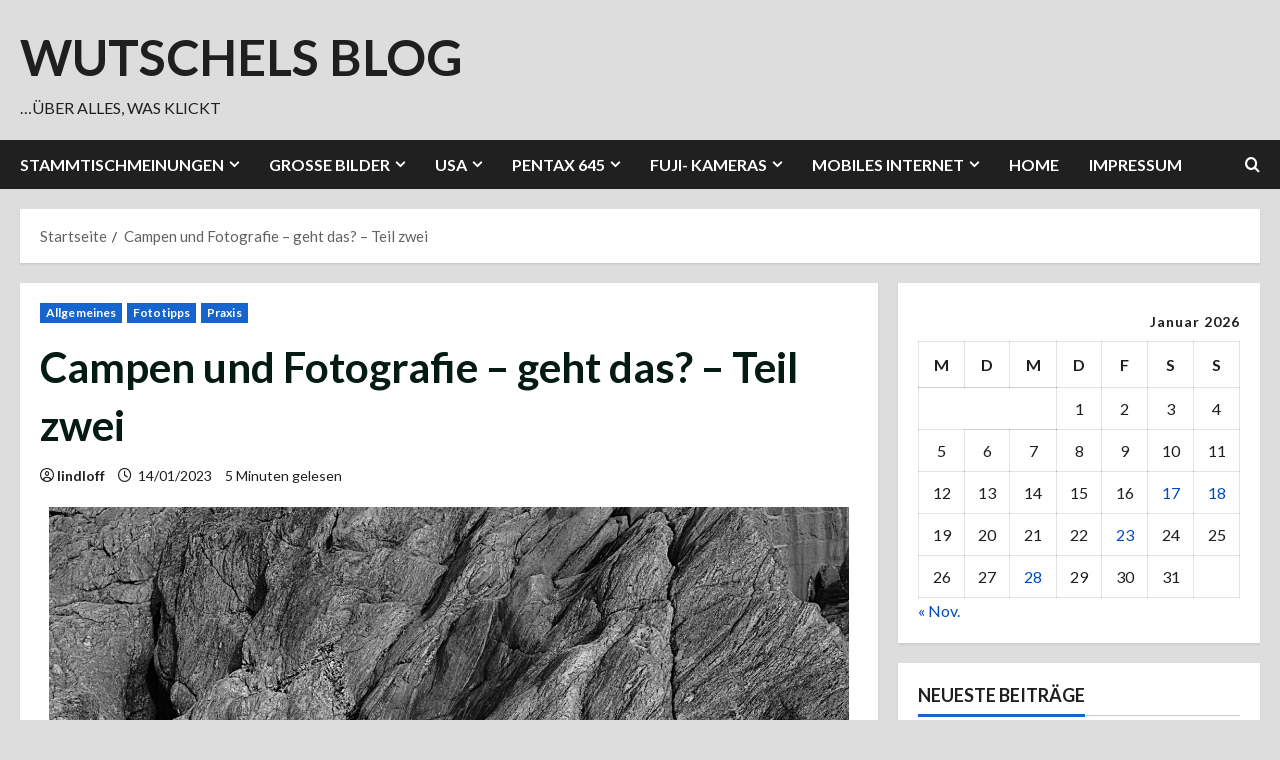

--- FILE ---
content_type: text/html; charset=UTF-8
request_url: https://www.klicklack.de/?p=3657
body_size: 100691
content:
<!doctype html>
<html lang="de">

<head>
  <meta charset="UTF-8">
  <meta name="viewport" content="width=device-width, initial-scale=1">
  <link rel="profile" href="http://gmpg.org/xfn/11">

  <link rel="preload" href="https://fonts.googleapis.com/css?family=Lato:400,700&#038;subset=latin&#038;display=swap" as="style" crossorigin="anonymous"><title>Campen und Fotografie &#8211; geht das? &#8211; Teil zwei &#8211; wutschels Blog</title>
<meta name='robots' content='max-image-preview:large' />
<!-- Google tag (gtag.js) consent mode dataLayer added by Site Kit -->
<script type="text/javascript" id="google_gtagjs-js-consent-mode-data-layer">
/* <![CDATA[ */
window.dataLayer = window.dataLayer || [];function gtag(){dataLayer.push(arguments);}
gtag('consent', 'default', {"ad_personalization":"denied","ad_storage":"denied","ad_user_data":"denied","analytics_storage":"denied","functionality_storage":"denied","security_storage":"denied","personalization_storage":"denied","region":["AT","BE","BG","CH","CY","CZ","DE","DK","EE","ES","FI","FR","GB","GR","HR","HU","IE","IS","IT","LI","LT","LU","LV","MT","NL","NO","PL","PT","RO","SE","SI","SK"],"wait_for_update":500});
window._googlesitekitConsentCategoryMap = {"statistics":["analytics_storage"],"marketing":["ad_storage","ad_user_data","ad_personalization"],"functional":["functionality_storage","security_storage"],"preferences":["personalization_storage"]};
window._googlesitekitConsents = {"ad_personalization":"denied","ad_storage":"denied","ad_user_data":"denied","analytics_storage":"denied","functionality_storage":"denied","security_storage":"denied","personalization_storage":"denied","region":["AT","BE","BG","CH","CY","CZ","DE","DK","EE","ES","FI","FR","GB","GR","HR","HU","IE","IS","IT","LI","LT","LU","LV","MT","NL","NO","PL","PT","RO","SE","SI","SK"],"wait_for_update":500};
/* ]]> */
</script>
<!-- End Google tag (gtag.js) consent mode dataLayer added by Site Kit -->
<link rel='dns-prefetch' href='//www.googletagmanager.com' />
<link rel='dns-prefetch' href='//fonts.googleapis.com' />
<link href='https://fonts.googleapis.com' crossorigin='anonymous' rel='preconnect' />
<link href='https://fonts.gstatic.com' crossorigin='anonymous' rel='preconnect' />
<link rel="alternate" type="application/rss+xml" title="wutschels Blog &raquo; Feed" href="https://www.klicklack.de/?feed=rss2" />
<link rel="alternate" type="application/rss+xml" title="wutschels Blog &raquo; Kommentar-Feed" href="https://www.klicklack.de/?feed=comments-rss2" />
<link rel="alternate" title="oEmbed (JSON)" type="application/json+oembed" href="https://www.klicklack.de/index.php?rest_route=%2Foembed%2F1.0%2Fembed&#038;url=https%3A%2F%2Fwww.klicklack.de%2F%3Fp%3D3657" />
<link rel="alternate" title="oEmbed (XML)" type="text/xml+oembed" href="https://www.klicklack.de/index.php?rest_route=%2Foembed%2F1.0%2Fembed&#038;url=https%3A%2F%2Fwww.klicklack.de%2F%3Fp%3D3657&#038;format=xml" />
<style id='wp-img-auto-sizes-contain-inline-css' type='text/css'>
img:is([sizes=auto i],[sizes^="auto," i]){contain-intrinsic-size:3000px 1500px}
/*# sourceURL=wp-img-auto-sizes-contain-inline-css */
</style>
<link rel='stylesheet' id='morenews-google-fonts-css' href='https://fonts.googleapis.com/css?family=Lato:400,700&#038;subset=latin&#038;display=swap' type='text/css' media='all' />
<style id='wp-emoji-styles-inline-css' type='text/css'>

	img.wp-smiley, img.emoji {
		display: inline !important;
		border: none !important;
		box-shadow: none !important;
		height: 1em !important;
		width: 1em !important;
		margin: 0 0.07em !important;
		vertical-align: -0.1em !important;
		background: none !important;
		padding: 0 !important;
	}
/*# sourceURL=wp-emoji-styles-inline-css */
</style>
<style id='wp-block-library-inline-css' type='text/css'>
:root{--wp-block-synced-color:#7a00df;--wp-block-synced-color--rgb:122,0,223;--wp-bound-block-color:var(--wp-block-synced-color);--wp-editor-canvas-background:#ddd;--wp-admin-theme-color:#007cba;--wp-admin-theme-color--rgb:0,124,186;--wp-admin-theme-color-darker-10:#006ba1;--wp-admin-theme-color-darker-10--rgb:0,107,160.5;--wp-admin-theme-color-darker-20:#005a87;--wp-admin-theme-color-darker-20--rgb:0,90,135;--wp-admin-border-width-focus:2px}@media (min-resolution:192dpi){:root{--wp-admin-border-width-focus:1.5px}}.wp-element-button{cursor:pointer}:root .has-very-light-gray-background-color{background-color:#eee}:root .has-very-dark-gray-background-color{background-color:#313131}:root .has-very-light-gray-color{color:#eee}:root .has-very-dark-gray-color{color:#313131}:root .has-vivid-green-cyan-to-vivid-cyan-blue-gradient-background{background:linear-gradient(135deg,#00d084,#0693e3)}:root .has-purple-crush-gradient-background{background:linear-gradient(135deg,#34e2e4,#4721fb 50%,#ab1dfe)}:root .has-hazy-dawn-gradient-background{background:linear-gradient(135deg,#faaca8,#dad0ec)}:root .has-subdued-olive-gradient-background{background:linear-gradient(135deg,#fafae1,#67a671)}:root .has-atomic-cream-gradient-background{background:linear-gradient(135deg,#fdd79a,#004a59)}:root .has-nightshade-gradient-background{background:linear-gradient(135deg,#330968,#31cdcf)}:root .has-midnight-gradient-background{background:linear-gradient(135deg,#020381,#2874fc)}:root{--wp--preset--font-size--normal:16px;--wp--preset--font-size--huge:42px}.has-regular-font-size{font-size:1em}.has-larger-font-size{font-size:2.625em}.has-normal-font-size{font-size:var(--wp--preset--font-size--normal)}.has-huge-font-size{font-size:var(--wp--preset--font-size--huge)}.has-text-align-center{text-align:center}.has-text-align-left{text-align:left}.has-text-align-right{text-align:right}.has-fit-text{white-space:nowrap!important}#end-resizable-editor-section{display:none}.aligncenter{clear:both}.items-justified-left{justify-content:flex-start}.items-justified-center{justify-content:center}.items-justified-right{justify-content:flex-end}.items-justified-space-between{justify-content:space-between}.screen-reader-text{border:0;clip-path:inset(50%);height:1px;margin:-1px;overflow:hidden;padding:0;position:absolute;width:1px;word-wrap:normal!important}.screen-reader-text:focus{background-color:#ddd;clip-path:none;color:#444;display:block;font-size:1em;height:auto;left:5px;line-height:normal;padding:15px 23px 14px;text-decoration:none;top:5px;width:auto;z-index:100000}html :where(.has-border-color){border-style:solid}html :where([style*=border-top-color]){border-top-style:solid}html :where([style*=border-right-color]){border-right-style:solid}html :where([style*=border-bottom-color]){border-bottom-style:solid}html :where([style*=border-left-color]){border-left-style:solid}html :where([style*=border-width]){border-style:solid}html :where([style*=border-top-width]){border-top-style:solid}html :where([style*=border-right-width]){border-right-style:solid}html :where([style*=border-bottom-width]){border-bottom-style:solid}html :where([style*=border-left-width]){border-left-style:solid}html :where(img[class*=wp-image-]){height:auto;max-width:100%}:where(figure){margin:0 0 1em}html :where(.is-position-sticky){--wp-admin--admin-bar--position-offset:var(--wp-admin--admin-bar--height,0px)}@media screen and (max-width:600px){html :where(.is-position-sticky){--wp-admin--admin-bar--position-offset:0px}}

/*# sourceURL=wp-block-library-inline-css */
</style><style id='global-styles-inline-css' type='text/css'>
:root{--wp--preset--aspect-ratio--square: 1;--wp--preset--aspect-ratio--4-3: 4/3;--wp--preset--aspect-ratio--3-4: 3/4;--wp--preset--aspect-ratio--3-2: 3/2;--wp--preset--aspect-ratio--2-3: 2/3;--wp--preset--aspect-ratio--16-9: 16/9;--wp--preset--aspect-ratio--9-16: 9/16;--wp--preset--color--black: #000000;--wp--preset--color--cyan-bluish-gray: #abb8c3;--wp--preset--color--white: #ffffff;--wp--preset--color--pale-pink: #f78da7;--wp--preset--color--vivid-red: #cf2e2e;--wp--preset--color--luminous-vivid-orange: #ff6900;--wp--preset--color--luminous-vivid-amber: #fcb900;--wp--preset--color--light-green-cyan: #7bdcb5;--wp--preset--color--vivid-green-cyan: #00d084;--wp--preset--color--pale-cyan-blue: #8ed1fc;--wp--preset--color--vivid-cyan-blue: #0693e3;--wp--preset--color--vivid-purple: #9b51e0;--wp--preset--gradient--vivid-cyan-blue-to-vivid-purple: linear-gradient(135deg,rgb(6,147,227) 0%,rgb(155,81,224) 100%);--wp--preset--gradient--light-green-cyan-to-vivid-green-cyan: linear-gradient(135deg,rgb(122,220,180) 0%,rgb(0,208,130) 100%);--wp--preset--gradient--luminous-vivid-amber-to-luminous-vivid-orange: linear-gradient(135deg,rgb(252,185,0) 0%,rgb(255,105,0) 100%);--wp--preset--gradient--luminous-vivid-orange-to-vivid-red: linear-gradient(135deg,rgb(255,105,0) 0%,rgb(207,46,46) 100%);--wp--preset--gradient--very-light-gray-to-cyan-bluish-gray: linear-gradient(135deg,rgb(238,238,238) 0%,rgb(169,184,195) 100%);--wp--preset--gradient--cool-to-warm-spectrum: linear-gradient(135deg,rgb(74,234,220) 0%,rgb(151,120,209) 20%,rgb(207,42,186) 40%,rgb(238,44,130) 60%,rgb(251,105,98) 80%,rgb(254,248,76) 100%);--wp--preset--gradient--blush-light-purple: linear-gradient(135deg,rgb(255,206,236) 0%,rgb(152,150,240) 100%);--wp--preset--gradient--blush-bordeaux: linear-gradient(135deg,rgb(254,205,165) 0%,rgb(254,45,45) 50%,rgb(107,0,62) 100%);--wp--preset--gradient--luminous-dusk: linear-gradient(135deg,rgb(255,203,112) 0%,rgb(199,81,192) 50%,rgb(65,88,208) 100%);--wp--preset--gradient--pale-ocean: linear-gradient(135deg,rgb(255,245,203) 0%,rgb(182,227,212) 50%,rgb(51,167,181) 100%);--wp--preset--gradient--electric-grass: linear-gradient(135deg,rgb(202,248,128) 0%,rgb(113,206,126) 100%);--wp--preset--gradient--midnight: linear-gradient(135deg,rgb(2,3,129) 0%,rgb(40,116,252) 100%);--wp--preset--font-size--small: 13px;--wp--preset--font-size--medium: 20px;--wp--preset--font-size--large: 36px;--wp--preset--font-size--x-large: 42px;--wp--preset--spacing--20: 0.44rem;--wp--preset--spacing--30: 0.67rem;--wp--preset--spacing--40: 1rem;--wp--preset--spacing--50: 1.5rem;--wp--preset--spacing--60: 2.25rem;--wp--preset--spacing--70: 3.38rem;--wp--preset--spacing--80: 5.06rem;--wp--preset--shadow--natural: 6px 6px 9px rgba(0, 0, 0, 0.2);--wp--preset--shadow--deep: 12px 12px 50px rgba(0, 0, 0, 0.4);--wp--preset--shadow--sharp: 6px 6px 0px rgba(0, 0, 0, 0.2);--wp--preset--shadow--outlined: 6px 6px 0px -3px rgb(255, 255, 255), 6px 6px rgb(0, 0, 0);--wp--preset--shadow--crisp: 6px 6px 0px rgb(0, 0, 0);}:root { --wp--style--global--content-size: 930px;--wp--style--global--wide-size: 1400px; }:where(body) { margin: 0; }.wp-site-blocks > .alignleft { float: left; margin-right: 2em; }.wp-site-blocks > .alignright { float: right; margin-left: 2em; }.wp-site-blocks > .aligncenter { justify-content: center; margin-left: auto; margin-right: auto; }:where(.wp-site-blocks) > * { margin-block-start: 24px; margin-block-end: 0; }:where(.wp-site-blocks) > :first-child { margin-block-start: 0; }:where(.wp-site-blocks) > :last-child { margin-block-end: 0; }:root { --wp--style--block-gap: 24px; }:root :where(.is-layout-flow) > :first-child{margin-block-start: 0;}:root :where(.is-layout-flow) > :last-child{margin-block-end: 0;}:root :where(.is-layout-flow) > *{margin-block-start: 24px;margin-block-end: 0;}:root :where(.is-layout-constrained) > :first-child{margin-block-start: 0;}:root :where(.is-layout-constrained) > :last-child{margin-block-end: 0;}:root :where(.is-layout-constrained) > *{margin-block-start: 24px;margin-block-end: 0;}:root :where(.is-layout-flex){gap: 24px;}:root :where(.is-layout-grid){gap: 24px;}.is-layout-flow > .alignleft{float: left;margin-inline-start: 0;margin-inline-end: 2em;}.is-layout-flow > .alignright{float: right;margin-inline-start: 2em;margin-inline-end: 0;}.is-layout-flow > .aligncenter{margin-left: auto !important;margin-right: auto !important;}.is-layout-constrained > .alignleft{float: left;margin-inline-start: 0;margin-inline-end: 2em;}.is-layout-constrained > .alignright{float: right;margin-inline-start: 2em;margin-inline-end: 0;}.is-layout-constrained > .aligncenter{margin-left: auto !important;margin-right: auto !important;}.is-layout-constrained > :where(:not(.alignleft):not(.alignright):not(.alignfull)){max-width: var(--wp--style--global--content-size);margin-left: auto !important;margin-right: auto !important;}.is-layout-constrained > .alignwide{max-width: var(--wp--style--global--wide-size);}body .is-layout-flex{display: flex;}.is-layout-flex{flex-wrap: wrap;align-items: center;}.is-layout-flex > :is(*, div){margin: 0;}body .is-layout-grid{display: grid;}.is-layout-grid > :is(*, div){margin: 0;}body{padding-top: 0px;padding-right: 0px;padding-bottom: 0px;padding-left: 0px;}a:where(:not(.wp-element-button)){text-decoration: none;}:root :where(.wp-element-button, .wp-block-button__link){background-color: #32373c;border-radius: 0;border-width: 0;color: #fff;font-family: inherit;font-size: inherit;font-style: inherit;font-weight: inherit;letter-spacing: inherit;line-height: inherit;padding-top: calc(0.667em + 2px);padding-right: calc(1.333em + 2px);padding-bottom: calc(0.667em + 2px);padding-left: calc(1.333em + 2px);text-decoration: none;text-transform: inherit;}.has-black-color{color: var(--wp--preset--color--black) !important;}.has-cyan-bluish-gray-color{color: var(--wp--preset--color--cyan-bluish-gray) !important;}.has-white-color{color: var(--wp--preset--color--white) !important;}.has-pale-pink-color{color: var(--wp--preset--color--pale-pink) !important;}.has-vivid-red-color{color: var(--wp--preset--color--vivid-red) !important;}.has-luminous-vivid-orange-color{color: var(--wp--preset--color--luminous-vivid-orange) !important;}.has-luminous-vivid-amber-color{color: var(--wp--preset--color--luminous-vivid-amber) !important;}.has-light-green-cyan-color{color: var(--wp--preset--color--light-green-cyan) !important;}.has-vivid-green-cyan-color{color: var(--wp--preset--color--vivid-green-cyan) !important;}.has-pale-cyan-blue-color{color: var(--wp--preset--color--pale-cyan-blue) !important;}.has-vivid-cyan-blue-color{color: var(--wp--preset--color--vivid-cyan-blue) !important;}.has-vivid-purple-color{color: var(--wp--preset--color--vivid-purple) !important;}.has-black-background-color{background-color: var(--wp--preset--color--black) !important;}.has-cyan-bluish-gray-background-color{background-color: var(--wp--preset--color--cyan-bluish-gray) !important;}.has-white-background-color{background-color: var(--wp--preset--color--white) !important;}.has-pale-pink-background-color{background-color: var(--wp--preset--color--pale-pink) !important;}.has-vivid-red-background-color{background-color: var(--wp--preset--color--vivid-red) !important;}.has-luminous-vivid-orange-background-color{background-color: var(--wp--preset--color--luminous-vivid-orange) !important;}.has-luminous-vivid-amber-background-color{background-color: var(--wp--preset--color--luminous-vivid-amber) !important;}.has-light-green-cyan-background-color{background-color: var(--wp--preset--color--light-green-cyan) !important;}.has-vivid-green-cyan-background-color{background-color: var(--wp--preset--color--vivid-green-cyan) !important;}.has-pale-cyan-blue-background-color{background-color: var(--wp--preset--color--pale-cyan-blue) !important;}.has-vivid-cyan-blue-background-color{background-color: var(--wp--preset--color--vivid-cyan-blue) !important;}.has-vivid-purple-background-color{background-color: var(--wp--preset--color--vivid-purple) !important;}.has-black-border-color{border-color: var(--wp--preset--color--black) !important;}.has-cyan-bluish-gray-border-color{border-color: var(--wp--preset--color--cyan-bluish-gray) !important;}.has-white-border-color{border-color: var(--wp--preset--color--white) !important;}.has-pale-pink-border-color{border-color: var(--wp--preset--color--pale-pink) !important;}.has-vivid-red-border-color{border-color: var(--wp--preset--color--vivid-red) !important;}.has-luminous-vivid-orange-border-color{border-color: var(--wp--preset--color--luminous-vivid-orange) !important;}.has-luminous-vivid-amber-border-color{border-color: var(--wp--preset--color--luminous-vivid-amber) !important;}.has-light-green-cyan-border-color{border-color: var(--wp--preset--color--light-green-cyan) !important;}.has-vivid-green-cyan-border-color{border-color: var(--wp--preset--color--vivid-green-cyan) !important;}.has-pale-cyan-blue-border-color{border-color: var(--wp--preset--color--pale-cyan-blue) !important;}.has-vivid-cyan-blue-border-color{border-color: var(--wp--preset--color--vivid-cyan-blue) !important;}.has-vivid-purple-border-color{border-color: var(--wp--preset--color--vivid-purple) !important;}.has-vivid-cyan-blue-to-vivid-purple-gradient-background{background: var(--wp--preset--gradient--vivid-cyan-blue-to-vivid-purple) !important;}.has-light-green-cyan-to-vivid-green-cyan-gradient-background{background: var(--wp--preset--gradient--light-green-cyan-to-vivid-green-cyan) !important;}.has-luminous-vivid-amber-to-luminous-vivid-orange-gradient-background{background: var(--wp--preset--gradient--luminous-vivid-amber-to-luminous-vivid-orange) !important;}.has-luminous-vivid-orange-to-vivid-red-gradient-background{background: var(--wp--preset--gradient--luminous-vivid-orange-to-vivid-red) !important;}.has-very-light-gray-to-cyan-bluish-gray-gradient-background{background: var(--wp--preset--gradient--very-light-gray-to-cyan-bluish-gray) !important;}.has-cool-to-warm-spectrum-gradient-background{background: var(--wp--preset--gradient--cool-to-warm-spectrum) !important;}.has-blush-light-purple-gradient-background{background: var(--wp--preset--gradient--blush-light-purple) !important;}.has-blush-bordeaux-gradient-background{background: var(--wp--preset--gradient--blush-bordeaux) !important;}.has-luminous-dusk-gradient-background{background: var(--wp--preset--gradient--luminous-dusk) !important;}.has-pale-ocean-gradient-background{background: var(--wp--preset--gradient--pale-ocean) !important;}.has-electric-grass-gradient-background{background: var(--wp--preset--gradient--electric-grass) !important;}.has-midnight-gradient-background{background: var(--wp--preset--gradient--midnight) !important;}.has-small-font-size{font-size: var(--wp--preset--font-size--small) !important;}.has-medium-font-size{font-size: var(--wp--preset--font-size--medium) !important;}.has-large-font-size{font-size: var(--wp--preset--font-size--large) !important;}.has-x-large-font-size{font-size: var(--wp--preset--font-size--x-large) !important;}
/*# sourceURL=global-styles-inline-css */
</style>

<link rel='stylesheet' id='ye_dynamic-css' href='https://www.klicklack.de/wp-content/plugins/youtube-embed/css/main.min.css?ver=5.4' type='text/css' media='all' />
<link rel='stylesheet' id='aft-icons-css' href='https://www.klicklack.de/wp-content/themes/morenews/assets/icons/style.css?ver=6.9' type='text/css' media='all' />
<link rel='stylesheet' id='bootstrap-css' href='https://www.klicklack.de/wp-content/themes/morenews/assets/bootstrap/css/bootstrap.min.css?ver=6.9' type='text/css' media='all' />
<link rel='stylesheet' id='slick-css' href='https://www.klicklack.de/wp-content/themes/morenews/assets/slick/css/slick.min.css?ver=6.9' type='text/css' media='all' />
<link rel='stylesheet' id='sidr-css' href='https://www.klicklack.de/wp-content/themes/morenews/assets/sidr/css/jquery.sidr.dark.css?ver=6.9' type='text/css' media='all' />
<link rel='stylesheet' id='magnific-popup-css' href='https://www.klicklack.de/wp-content/themes/morenews/assets/magnific-popup/magnific-popup.css?ver=6.9' type='text/css' media='all' />
<link rel='stylesheet' id='morenews-style-css' href='https://www.klicklack.de/wp-content/themes/morenews/style.min.css?ver=3.8.12' type='text/css' media='all' />
<style id='morenews-style-inline-css' type='text/css'>
body.aft-dark-mode #sidr,body.aft-dark-mode,body.aft-dark-mode.custom-background,body.aft-dark-mode #af-preloader{background-color:#000000;} body.aft-default-mode #sidr,body.aft-default-mode #af-preloader,body.aft-default-mode{background-color:#dddddd;} .frm_style_formidable-style.with_frm_style .frm_compact .frm_dropzone.dz-clickable .dz-message,.frm_style_formidable-style.with_frm_style input[type=submit],.frm_style_formidable-style.with_frm_style .frm_submit input[type=button],.frm_style_formidable-style.with_frm_style .frm_submit button,.frm_form_submit_style,.frm_style_formidable-style.with_frm_style .frm-edit-page-btn,.woocommerce #respond input#submit.disabled,.woocommerce #respond input#submit:disabled,.woocommerce #respond input#submit:disabled[disabled],.woocommerce a.button.disabled,.woocommerce a.button:disabled,.woocommerce a.button:disabled[disabled],.woocommerce button.button.disabled,.woocommerce button.button:disabled,.woocommerce button.button:disabled[disabled],.woocommerce input.button.disabled,.woocommerce input.button:disabled,.woocommerce input.button:disabled[disabled],.woocommerce #respond input#submit,.woocommerce a.button,.woocommerce button.button,.woocommerce input.button,.woocommerce #respond input#submit.alt,.woocommerce a.button.alt,.woocommerce button.button.alt,.woocommerce input.button.alt,.woocommerce-account .addresses .title .edit,:root .wc-block-featured-product__link :where(.wp-element-button,.wp-block-button__link),:root .wc-block-featured-category__link :where(.wp-element-button,.wp-block-button__link),hustle-button,button.wc-block-mini-cart__button,.wc-block-checkout .wp-block-button__link,.wp-block-button.wc-block-components-product-button .wp-block-button__link,.wc-block-grid__product-add-to-cart.wp-block-button .wp-block-button__link,body .wc-block-components-button,.wc-block-grid .wp-block-button__link,.woocommerce-notices-wrapper .button,body .woocommerce-notices-wrapper .button:hover,body.woocommerce .single_add_to_cart_button.button:hover,body.woocommerce a.button.add_to_cart_button:hover,.widget-title-fill-and-border .morenews-widget .wp-block-search__label,.widget-title-fill-and-border .morenews-widget .wp-block-group .wp-block-heading,.widget-title-fill-and-no-border .morenews-widget .wp-block-search__label,.widget-title-fill-and-no-border .morenews-widget .wp-block-group .wp-block-heading,.widget-title-fill-and-border .wp_post_author_widget .widget-title .header-after,.widget-title-fill-and-border .widget-title .heading-line,.widget-title-fill-and-border .aft-posts-tabs-panel .nav-tabs>li>a.active,.widget-title-fill-and-border .aft-main-banner-wrapper .widget-title .heading-line ,.widget-title-fill-and-no-border .wp_post_author_widget .widget-title .header-after,.widget-title-fill-and-no-border .widget-title .heading-line,.widget-title-fill-and-no-border .aft-posts-tabs-panel .nav-tabs>li>a.active,.widget-title-fill-and-no-border .aft-main-banner-wrapper .widget-title .heading-line,a.sidr-class-sidr-button-close,body.widget-title-border-bottom .header-after1 .heading-line-before,body.widget-title-border-bottom .widget-title .heading-line-before,.widget-title-border-center .morenews-widget .wp-block-search__label::after,.widget-title-border-center .morenews-widget .wp-block-group .wp-block-heading::after,.widget-title-border-center .wp_post_author_widget .widget-title .heading-line-before,.widget-title-border-center .aft-posts-tabs-panel .nav-tabs>li>a.active::after,.widget-title-border-center .wp_post_author_widget .widget-title .header-after::after,.widget-title-border-center .widget-title .heading-line-after,.widget-title-border-bottom .morenews-widget .wp-block-search__label::after,.widget-title-border-bottom .morenews-widget .wp-block-group .wp-block-heading::after,.widget-title-border-bottom .heading-line::before,.widget-title-border-bottom .wp-post-author-wrap .header-after::before,.widget-title-border-bottom .aft-posts-tabs-panel .nav-tabs>li>a.active span::after,.aft-dark-mode .is-style-fill a.wp-block-button__link:not(.has-background),.aft-default-mode .is-style-fill a.wp-block-button__link:not(.has-background),#reading-progress-bar,a.comment-reply-link,body.aft-default-mode .reply a,body.aft-dark-mode .reply a,.aft-popular-taxonomies-lists span::before ,#loader-wrapper div,span.heading-line::before,.wp-post-author-wrap .header-after::before,body.aft-dark-mode input[type="button"],body.aft-dark-mode input[type="reset"],body.aft-dark-mode input[type="submit"],body.aft-dark-mode .inner-suscribe input[type=submit],body.aft-default-mode input[type="button"],body.aft-default-mode input[type="reset"],body.aft-default-mode input[type="submit"],body.aft-default-mode .inner-suscribe input[type=submit],.woocommerce-product-search button[type="submit"],input.search-submit,.wp-block-search__button,.af-youtube-slider .af-video-wrap .af-bg-play i,.af-youtube-video-list .entry-header-yt-video-wrapper .af-yt-video-play i,.af-post-format i,body .btn-style1 a:visited,body .btn-style1 a,body span.post-page-numbers.current,body .morenews-pagination .nav-links .page-numbers.current,body #scroll-up,button,a.author-button.primary,.morenews-reaction-button .reaction-percentage,h3.morenews-subtitle:after,body article.sticky .read-single:before,.aft-readmore-wrapper a.aft-readmore:hover,body.aft-dark-mode .aft-readmore-wrapper a.aft-readmore:hover,footer.site-footer .aft-readmore-wrapper a.aft-readmore:hover,.aft-readmore-wrapper a.aft-readmore:hover,body .trending-posts-vertical .trending-no{background-color:#004cbf;} div.wpforms-container-full button[type=submit]:hover,div.wpforms-container-full button[type=submit]:not(:hover):not(:active){background-color:#004cbf !important;} .grid-design-texts-over-image .aft-readmore-wrapper a.aft-readmore:hover,.aft-readmore-wrapper a.aft-readmore:hover,body.aft-dark-mode .aft-readmore-wrapper a.aft-readmore:hover,body.aft-default-mode .aft-readmore-wrapper a.aft-readmore:hover,a.author-button.primary,.morenews-post-badge,body.single .entry-header .aft-post-excerpt-and-meta .post-excerpt,body.aft-dark-mode.single span.tags-links a:hover,.morenews-pagination .nav-links .page-numbers.current,.aft-readmore-wrapper a.aft-readmore:hover,p.awpa-more-posts a:hover,.wp-post-author-meta .wp-post-author-meta-more-posts a.awpa-more-posts:hover{border-color:#004cbf;} body:not(.rtl) .aft-popular-taxonomies-lists span::after{border-left-color:#004cbf;} body.rtl .aft-popular-taxonomies-lists span::after{border-right-color:#004cbf;} .widget-title-fill-and-no-border .morenews-widget .wp-block-search__label::after,.widget-title-fill-and-no-border .morenews-widget .wp-block-group .wp-block-heading::after,.widget-title-fill-and-no-border .aft-posts-tabs-panel .nav-tabs>li a.active::after,.widget-title-fill-and-no-border .morenews-widget .widget-title::before,.widget-title-fill-and-no-border .morenews-customizer .widget-title::before{border-top-color:#004cbf;} .woocommerce div.product .woocommerce-tabs ul.tabs li.active,#scroll-up::after,.aft-dark-mode #loader,.aft-default-mode #loader{border-bottom-color:#004cbf;} footer.site-footer .wp-calendar-nav a:hover,footer.site-footer .wp-block-latest-comments__comment-meta a:hover,.aft-dark-mode .tagcloud a:hover,.aft-dark-mode .widget ul.menu >li a:hover,.aft-dark-mode .widget > ul > li a:hover,.banner-exclusive-posts-wrapper a:hover,.list-style .read-title h3 a:hover,.grid-design-default .read-title h3 a:hover,body.aft-dark-mode .banner-exclusive-posts-wrapper a:hover,body.aft-dark-mode .banner-exclusive-posts-wrapper a:visited:hover,body.aft-default-mode .banner-exclusive-posts-wrapper a:hover,body.aft-default-mode .banner-exclusive-posts-wrapper a:visited:hover,body.wp-post-author-meta .awpa-display-name a:hover,.widget_text a ,.post-description a:not(.aft-readmore),.post-description a:not(.aft-readmore):visited,.wp_post_author_widget .wp-post-author-meta .awpa-display-name a:hover,.wp-post-author-meta .wp-post-author-meta-more-posts a.awpa-more-posts:hover,body.aft-default-mode .af-breadcrumbs a:hover,body.aft-dark-mode .af-breadcrumbs a:hover,body .wp-block-latest-comments li.wp-block-latest-comments__comment a:hover,body .site-footer .color-pad .read-title h3 a:hover,body.aft-dark-mode #secondary .morenews-widget ul[class*="wp-block-"] a:hover,body.aft-dark-mode #secondary .morenews-widget ol[class*="wp-block-"] a:hover,body.aft-dark-mode a.post-edit-link:hover,body.aft-default-mode #secondary .morenews-widget ul[class*="wp-block-"] a:hover,body.aft-default-mode #secondary .morenews-widget ol[class*="wp-block-"] a:hover,body.aft-default-mode a.post-edit-link:hover,body.aft-default-mode #secondary .widget > ul > li a:hover,body.aft-default-mode footer.comment-meta a:hover,body.aft-dark-mode footer.comment-meta a:hover,body.aft-default-mode .comment-form a:hover,body.aft-dark-mode .comment-form a:hover,body.aft-dark-mode .entry-content > .wp-block-tag-cloud a:not(.has-text-color):hover,body.aft-default-mode .entry-content > .wp-block-tag-cloud a:not(.has-text-color):hover,body.aft-dark-mode .entry-content .wp-block-archives-list.wp-block-archives a:not(.has-text-color):hover,body.aft-default-mode .entry-content .wp-block-archives-list.wp-block-archives a:not(.has-text-color):hover,body.aft-dark-mode .entry-content .wp-block-latest-posts a:not(.has-text-color):hover,body.aft-dark-mode .entry-content .wp-block-categories-list.wp-block-categories a:not(.has-text-color):hover,body.aft-default-mode .entry-content .wp-block-latest-posts a:not(.has-text-color):hover,body.aft-default-mode .entry-content .wp-block-categories-list.wp-block-categories a:not(.has-text-color):hover,.aft-default-mode .wp-block-archives-list.wp-block-archives a:not(.has-text-color):hover,.aft-default-mode .wp-block-latest-posts a:not(.has-text-color):hover,.aft-default-mode .wp-block-categories-list.wp-block-categories a:not(.has-text-color):hover,.aft-default-mode .wp-block-latest-comments li.wp-block-latest-comments__comment a:hover,.aft-dark-mode .wp-block-archives-list.wp-block-archives a:not(.has-text-color):hover,.aft-dark-mode .wp-block-latest-posts a:not(.has-text-color):hover,.aft-dark-mode .wp-block-categories-list.wp-block-categories a:not(.has-text-color):hover,.aft-dark-mode .wp-block-latest-comments li.wp-block-latest-comments__comment a:hover,body.aft-dark-mode .morenews-pagination .nav-links a.page-numbers:hover,body.aft-default-mode .morenews-pagination .nav-links a.page-numbers:hover,body.aft-default-mode .aft-popular-taxonomies-lists ul li a:hover ,body.aft-dark-mode .aft-popular-taxonomies-lists ul li a:hover,body.aft-dark-mode .wp-calendar-nav a,body .entry-content > .wp-block-heading:not(.has-link-color):not(.wp-block-post-title) a,body .entry-content > ul a,body .entry-content > ol a,body .entry-content > p:not(.has-link-color) a ,body.aft-default-mode p.logged-in-as a,body.aft-dark-mode p.logged-in-as a,body.aft-dark-mode .woocommerce-loop-product__title:hover,body.aft-default-mode .woocommerce-loop-product__title:hover,a:hover,p a,.stars a:active,.stars a:focus,.morenews-widget.widget_text a,a.author-website:hover,.author-box-content a.author-posts-link:hover,body .morenews-sponsor a,body .morenews-source a,body.aft-default-mode .wp-block-latest-comments li.wp-block-latest-comments__comment a:hover,body.aft-dark-mode .wp-block-latest-comments li.wp-block-latest-comments__comment a:hover,.entry-content .wp-block-latest-comments a:not(.has-text-color):hover,.wc-block-grid__product .wc-block-grid__product-link:focus,body.aft-default-mode .entry-content .wp-block-heading:not(.has-link-color):not(.wp-block-post-title) a,body.aft-dark-mode .entry-content .wp-block-heading:not(.has-link-color):not(.wp-block-post-title) a,body.aft-default-mode .comment-content a,body.aft-dark-mode .comment-content a,body.aft-default-mode .post-excerpt a,body.aft-dark-mode .post-excerpt a,body.aft-default-mode .wp-block-tag-cloud a:hover,body.aft-default-mode .tagcloud a:hover,body.aft-default-mode.single span.tags-links a:hover,body.aft-default-mode p.awpa-more-posts a:hover,body.aft-default-mode p.awpa-website a:hover ,body.aft-default-mode .wp-post-author-meta h4 a:hover,body.aft-default-mode .widget ul.menu >li a:hover,body.aft-default-mode .widget > ul > li a:hover,body.aft-default-mode .nav-links a:hover,body.aft-default-mode ul.trail-items li a:hover,body.aft-dark-mode .wp-block-tag-cloud a:hover,body.aft-dark-mode .tagcloud a:hover,body.aft-dark-mode.single span.tags-links a:hover,body.aft-dark-mode p.awpa-more-posts a:hover,body.aft-dark-mode p.awpa-website a:hover ,body.aft-dark-mode .widget ul.menu >li a:hover,body.aft-dark-mode .nav-links a:hover,body.aft-dark-mode ul.trail-items li a:hover{color:#004cbf;} @media only screen and (min-width:992px){body.aft-default-mode .morenews-header .main-navigation .menu-desktop > ul > li:hover > a:before,body.aft-default-mode .morenews-header .main-navigation .menu-desktop > ul > li.current-menu-item > a:before{background-color:#004cbf;} } .woocommerce-product-search button[type="submit"],input.search-submit{background-color:#004cbf;} .aft-dark-mode .entry-content a:hover,.aft-dark-mode .entry-content a:focus,.aft-dark-mode .entry-content a:active,.wp-calendar-nav a,#wp-calendar tbody td a,body.aft-dark-mode #wp-calendar tbody td#today,body.aft-default-mode #wp-calendar tbody td#today,body.aft-default-mode .entry-content .wp-block-heading:not(.has-link-color):not(.wp-block-post-title) a,body.aft-dark-mode .entry-content .wp-block-heading:not(.has-link-color):not(.wp-block-post-title) a,body .entry-content > ul a,body .entry-content > ul a:visited,body .entry-content > ol a,body .entry-content > ol a:visited,body .entry-content > p:not(.has-link-color) a,body .entry-content > p:not(.has-link-color) a:visited{color:#004cbf;} .woocommerce-product-search button[type="submit"],input.search-submit,body.single span.tags-links a:hover,body .entry-content .wp-block-heading:not(.has-link-color):not(.wp-block-post-title) a,body .entry-content > ul a,body .entry-content > ul a:visited,body .entry-content > ol a,body .entry-content > ol a:visited,body .entry-content > p:not(.has-link-color) a,body .entry-content > p:not(.has-link-color) a:visited{border-color:#004cbf;} @media only screen and (min-width:993px){.main-navigation .menu-desktop > li.current-menu-item::after,.main-navigation .menu-desktop > ul > li.current-menu-item::after,.main-navigation .menu-desktop > li::after,.main-navigation .menu-desktop > ul > li::after{background-color:#004cbf;} } .site-branding .site-title{font-family:'Lato','Noto Sans','Noto Sans CJK SC','Noto Sans JP','Noto Sans KR',system-ui,-apple-system,'Segoe UI',Roboto,'Helvetica Neue',Arial,sans-serif,'Apple Color Emoji','Segoe UI Emoji','Segoe UI Symbol';} body,button,input,select,optgroup,.cat-links li a,.min-read,.af-social-contacts .social-widget-menu .screen-reader-text,textarea{font-family:'Lato','Noto Sans','Noto Sans CJK SC','Noto Sans JP','Noto Sans KR',system-ui,-apple-system,'Segoe UI',Roboto,'Helvetica Neue',Arial,sans-serif,'Apple Color Emoji','Segoe UI Emoji','Segoe UI Symbol';} .wp-block-tag-cloud a,.tagcloud a,body span.hustle-title,.wp-block-blockspare-blockspare-tabs .bs-tabs-title-list li a.bs-tab-title,.navigation.post-navigation .nav-links a,div.custom-menu-link > a,.exclusive-posts .exclusive-now span,.aft-popular-taxonomies-lists span,.exclusive-posts a,.aft-posts-tabs-panel .nav-tabs>li>a,.widget-title-border-bottom .aft-posts-tabs-panel .nav-tabs>li>a,.nav-tabs>li,.widget ul ul li,.widget ul.menu >li ,.widget > ul > li,.wp-block-search__label,.wp-block-latest-posts.wp-block-latest-posts__list li,.wp-block-latest-comments li.wp-block-latest-comments__comment,.wp-block-group ul li a,.main-navigation ul li a,h1,h2,h3,h4,h5,h6{font-family:'Lato','Noto Sans','Noto Sans CJK SC','Noto Sans JP','Noto Sans KR',system-ui,-apple-system,'Segoe UI',Roboto,'Helvetica Neue',Arial,sans-serif,'Apple Color Emoji','Segoe UI Emoji','Segoe UI Symbol';} .container-wrapper .elementor{max-width:100%;} .full-width-content .elementor-section-stretched,.align-content-left .elementor-section-stretched,.align-content-right .elementor-section-stretched{max-width:100%;left:0 !important;}
/*# sourceURL=morenews-style-inline-css */
</style>
<script type="text/javascript" src="https://www.klicklack.de/wp-includes/js/jquery/jquery.min.js?ver=3.7.1" id="jquery-core-js"></script>
<script type="text/javascript" src="https://www.klicklack.de/wp-includes/js/jquery/jquery-migrate.min.js?ver=3.4.1" id="jquery-migrate-js"></script>
<script type="text/javascript" src="https://www.klicklack.de/wp-content/themes/morenews/assets/jquery.cookie.js?ver=6.9" id="jquery-cookie-js"></script>
<script type="text/javascript" src="https://www.klicklack.de/wp-content/themes/morenews/assets/background-script.js?ver=3.8.12" id="morenews-background-script-js"></script>

<!-- Google Tag (gtac.js) durch Site-Kit hinzugefügt -->
<!-- Von Site Kit hinzugefügtes Google-Analytics-Snippet -->
<script type="text/javascript" src="https://www.googletagmanager.com/gtag/js?id=GT-W6B3X63" id="google_gtagjs-js" async></script>
<script type="text/javascript" id="google_gtagjs-js-after">
/* <![CDATA[ */
window.dataLayer = window.dataLayer || [];function gtag(){dataLayer.push(arguments);}
gtag("set","linker",{"domains":["www.klicklack.de"]});
gtag("js", new Date());
gtag("set", "developer_id.dZTNiMT", true);
gtag("config", "GT-W6B3X63", {"googlesitekit_post_type":"post"});
//# sourceURL=google_gtagjs-js-after
/* ]]> */
</script>
<link rel="https://api.w.org/" href="https://www.klicklack.de/index.php?rest_route=/" /><link rel="alternate" title="JSON" type="application/json" href="https://www.klicklack.de/index.php?rest_route=/wp/v2/posts/3657" /><link rel="EditURI" type="application/rsd+xml" title="RSD" href="https://www.klicklack.de/xmlrpc.php?rsd" />
<meta name="generator" content="WordPress 6.9" />
<link rel="canonical" href="https://www.klicklack.de/?p=3657" />
<link rel='shortlink' href='https://www.klicklack.de/?p=3657' />
<meta name="generator" content="Site Kit by Google 1.170.0" />    <style type="text/css">
            .site-title a,
      .site-header .site-branding .site-title a:visited,
      .site-header .site-branding .site-title a:hover,
      .site-description {
        color: #1f1f1f      }

      body.aft-dark-mode .site-title a,
      body.aft-dark-mode .site-header .site-branding .site-title a:visited,
      body.aft-dark-mode .site-header .site-branding .site-title a:hover,
      body.aft-dark-mode .site-description {
        color: #ffffff;
      }

      .header-layout-3 .site-header .site-branding .site-title,
      .site-branding .site-title {
        font-size: 50px;
      }

      @media only screen and (max-width: 640px) {
        .site-branding .site-title {
          font-size: 2.75rem;

        }
      }

      /* @media only screen and (max-width: 375px) {
                    .site-branding .site-title {
                        font-size: 32px;

                    }
                } */

          </style>
<style type="text/css" id="custom-background-css">
body.custom-background { background-color: #dddddd; }
</style>
	</head>

<body class="wp-singular post-template-default single single-post postid-3657 single-format-standard custom-background wp-embed-responsive wp-theme-morenews  aft-sticky-header aft-default-mode aft-header-layout-side header-image-default widget-title-border-bottom default-content-layout single-content-mode-default single-post-title-boxed align-content-left af-wide-layout">
  
  
  <div id="page" class="site af-whole-wrapper">
    <a class="skip-link screen-reader-text" href="#content">Zum Inhalt springen</a>

    
    <header id="masthead" class="header-layout-side morenews-header">
      <div class="af-middle-header " >
  <div class="container-wrapper">

        <div class="af-middle-container">
      <div class="logo">
            <div class="site-branding uppercase-site-title">
              <p class="site-title font-family-1">
          <a href="https://www.klicklack.de/" class="site-title-anchor" rel="home">wutschels Blog</a>
        </p>
      
              <p class="site-description">&#8230;über alles, was klickt</p>
          </div>

          </div>
          </div>
  </div>
</div>
<div id="main-navigation-bar" class="af-bottom-header">
  <div class="container-wrapper">
    <div class="bottom-bar-flex">
      <div class="offcanvas-navigaiton">
                <div class="af-bottom-head-nav">
              <div class="navigation-container">
      <nav class="main-navigation clearfix">

        <span class="toggle-menu" >
          <a href="#" role="button" class="aft-void-menu" aria-controls="primary-menu" aria-expanded="false">
            <span class="screen-reader-text">
              Primäres Menü            </span>
            <i class="ham"></i>
          </a>
        </span>


        <div class="menu main-menu menu-desktop show-menu-border"><ul id="primary-menu" class="menu"><li id="menu-item-2075" class="menu-item menu-item-type-custom menu-item-object-custom menu-item-has-children menu-item-2075"><a>Stammtischmeinungen</a>
<ul class="sub-menu">
	<li id="menu-item-2074" class="menu-item menu-item-type-custom menu-item-object-custom menu-item-2074"><a href="https://www.klicklack.de/?page_id=38">Grundsätzliches</a></li>
	<li id="menu-item-1593" class="menu-item menu-item-type-post_type menu-item-object-page menu-item-1593"><a href="https://www.klicklack.de/?page_id=1589">Warum die Kamera wichtig ist</a></li>
	<li id="menu-item-943" class="menu-item menu-item-type-post_type menu-item-object-page menu-item-943"><a href="https://www.klicklack.de/?page_id=707">Posing</a></li>
	<li id="menu-item-1325" class="menu-item menu-item-type-post_type menu-item-object-page menu-item-1325"><a href="https://www.klicklack.de/?page_id=1322">Wie vorgehen?</a></li>
	<li id="menu-item-1349" class="menu-item menu-item-type-post_type menu-item-object-page menu-item-1349"><a href="https://www.klicklack.de/?page_id=1345">Microstocks- Ein Weg zur Qualitätssicherung?</a></li>
	<li id="menu-item-1461" class="menu-item menu-item-type-post_type menu-item-object-page menu-item-1461"><a href="https://www.klicklack.de/?page_id=1403">Literatur- und Ausstellungsempfehlungen</a></li>
</ul>
</li>
<li id="menu-item-1165" class="menu-item menu-item-type-custom menu-item-object-custom menu-item-has-children menu-item-1165"><a>Große Bilder</a>
<ul class="sub-menu">
	<li id="menu-item-1728" class="menu-item menu-item-type-custom menu-item-object-custom menu-item-1728"><a href="https://www.klicklack.de/?page_id=1149">Entscheidungshilfe</a></li>
	<li id="menu-item-1665" class="menu-item menu-item-type-post_type menu-item-object-page menu-item-1665"><a href="https://www.klicklack.de/?page_id=1209">Die große Kamera – Objektive und Gundsätzliches</a></li>
</ul>
</li>
<li id="menu-item-1500" class="menu-item menu-item-type-custom menu-item-object-custom menu-item-has-children menu-item-1500"><a>USA</a>
<ul class="sub-menu">
	<li id="menu-item-2071" class="menu-item menu-item-type-custom menu-item-object-custom menu-item-has-children menu-item-2071"><a>USA mit Pentax 645D &#8211;>></a>
	<ul class="sub-menu">
		<li id="menu-item-2072" class="menu-item menu-item-type-custom menu-item-object-custom menu-item-2072"><a href="https://www.klicklack.de/?p=2051">Die Anreise</a></li>
		<li id="menu-item-2316" class="menu-item menu-item-type-post_type menu-item-object-post menu-item-2316"><a href="https://www.klicklack.de/?p=2300">Joshua Tree National Park</a></li>
		<li id="menu-item-2100" class="menu-item menu-item-type-custom menu-item-object-custom menu-item-2100"><a href="https://www.klicklack.de/?p=2076">Grand Canyon</a></li>
		<li id="menu-item-2073" class="menu-item menu-item-type-custom menu-item-object-custom menu-item-2073"><a href="https://www.klicklack.de/?p=2057">Reaktionen der Einheimischen</a></li>
		<li id="menu-item-2116" class="menu-item menu-item-type-custom menu-item-object-custom menu-item-2116"><a href="https://www.klicklack.de/?p=2103">Yosemite</a></li>
		<li id="menu-item-2149" class="menu-item menu-item-type-custom menu-item-object-custom menu-item-2149"><a href="https://www.klicklack.de/?p=2117">Point Lobos.</a></li>
		<li id="menu-item-2172" class="menu-item menu-item-type-custom menu-item-object-custom menu-item-2172"><a href="https://www.klicklack.de/?p=2150">Bryce Canyon</a></li>
		<li id="menu-item-2297" class="menu-item menu-item-type-post_type menu-item-object-post menu-item-2297"><a href="https://www.klicklack.de/?p=2282">Valley of Fire 2017</a></li>
		<li id="menu-item-2245" class="menu-item menu-item-type-post_type menu-item-object-post menu-item-2245"><a href="https://www.klicklack.de/?p=2200">Ein bisschen Route 66</a></li>
	</ul>
</li>
	<li id="menu-item-2559" class="menu-item menu-item-type-taxonomy menu-item-object-category menu-item-has-children menu-item-2559"><a href="https://www.klicklack.de/?cat=12">USA-2018</a>
	<ul class="sub-menu">
		<li id="menu-item-3021" class="menu-item menu-item-type-post_type menu-item-object-post menu-item-3021"><a href="https://www.klicklack.de/?p=2998">Joshua Tree National Park</a></li>
		<li id="menu-item-2968" class="menu-item menu-item-type-post_type menu-item-object-post menu-item-has-children menu-item-2968"><a href="https://www.klicklack.de/?p=2615">Death Valley</a>
		<ul class="sub-menu">
			<li id="menu-item-2969" class="menu-item menu-item-type-post_type menu-item-object-post menu-item-2969"><a href="https://www.klicklack.de/?p=2615">Zabriskie Point</a></li>
			<li id="menu-item-2569" class="menu-item menu-item-type-post_type menu-item-object-post menu-item-2569"><a href="https://www.klicklack.de/?p=2493">Artist’s Palette</a></li>
			<li id="menu-item-2556" class="menu-item menu-item-type-post_type menu-item-object-post menu-item-2556"><a href="https://www.klicklack.de/?p=2521">Golden Canyon</a></li>
			<li id="menu-item-2577" class="menu-item menu-item-type-post_type menu-item-object-post menu-item-2577"><a href="https://www.klicklack.de/?p=2571">Badwater</a></li>
		</ul>
</li>
		<li id="menu-item-2547" class="menu-item menu-item-type-post_type menu-item-object-post menu-item-2547"><a href="https://www.klicklack.de/?p=2473">Neues aus Amerika</a></li>
		<li id="menu-item-2713" class="menu-item menu-item-type-custom menu-item-object-custom menu-item-has-children menu-item-2713"><a>Die Eastern Sierra</a>
		<ul class="sub-menu">
			<li id="menu-item-2675" class="menu-item menu-item-type-post_type menu-item-object-post menu-item-2675"><a href="https://www.klicklack.de/?p=2662">Manzanar</a></li>
			<li id="menu-item-2712" class="menu-item menu-item-type-post_type menu-item-object-post menu-item-2712"><a href="https://www.klicklack.de/?p=2680">June Lake</a></li>
		</ul>
</li>
		<li id="menu-item-2842" class="menu-item menu-item-type-post_type menu-item-object-post menu-item-2842"><a href="https://www.klicklack.de/?p=2773">Point Lobos 2018</a></li>
		<li id="menu-item-2845" class="menu-item menu-item-type-custom menu-item-object-custom menu-item-has-children menu-item-2845"><a href="http://">Yosemite</a>
		<ul class="sub-menu">
			<li id="menu-item-2843" class="menu-item menu-item-type-post_type menu-item-object-post menu-item-2843"><a href="https://www.klicklack.de/?p=2714">Yosemite 2018 der Erste.</a></li>
			<li id="menu-item-2844" class="menu-item menu-item-type-post_type menu-item-object-post menu-item-2844"><a href="https://www.klicklack.de/?p=2735">Yosemite die Zweite.</a></li>
		</ul>
</li>
	</ul>
</li>
	<li id="menu-item-1553" class="menu-item menu-item-type-custom menu-item-object-custom menu-item-1553"><a href="https://www.klicklack.de/?p=1512">Point Lobos die Erste</a></li>
	<li id="menu-item-1501" class="menu-item menu-item-type-custom menu-item-object-custom menu-item-1501"><a href="https://www.klicklack.de/?p=1479">Joshua Tree</a></li>
	<li id="menu-item-1729" class="menu-item menu-item-type-custom menu-item-object-custom menu-item-1729"><a href="https://www.klicklack.de/?p=1466">Wichtige Überlegungen</a></li>
	<li id="menu-item-1566" class="menu-item menu-item-type-custom menu-item-object-custom menu-item-1566"><a href="https://www.klicklack.de/?p=1515">Valley of Fire</a></li>
	<li id="menu-item-1627" class="menu-item menu-item-type-custom menu-item-object-custom menu-item-1627"><a href="https://www.klicklack.de/?p=1604">Point Lobos die Zweite</a></li>
	<li id="menu-item-1638" class="menu-item menu-item-type-post_type menu-item-object-page menu-item-1638"><a href="https://www.klicklack.de/?page_id=1629">Sequoia National Forest und Kings Canyon</a></li>
	<li id="menu-item-1794" class="menu-item menu-item-type-custom menu-item-object-custom menu-item-1794"><a href="https://www.klicklack.de/?p=1735">Stanislaus</a></li>
	<li id="menu-item-1727" class="menu-item menu-item-type-custom menu-item-object-custom menu-item-1727"><a href="https://www.klicklack.de/?p=1692">Yosemite</a></li>
</ul>
</li>
<li id="menu-item-2784" class="menu-item menu-item-type-custom menu-item-object-custom menu-item-has-children menu-item-2784"><a>Pentax 645</a>
<ul class="sub-menu">
	<li id="menu-item-2785" class="menu-item menu-item-type-post_type menu-item-object-post menu-item-2785"><a href="https://www.klicklack.de/?p=2639">Die Pentax 645Z</a></li>
	<li id="menu-item-2788" class="menu-item menu-item-type-post_type menu-item-object-post menu-item-2788"><a href="https://www.klicklack.de/?p=1639">Pentax 645D- Der Diesel unter den Mittelformatern</a></li>
	<li id="menu-item-2838" class="menu-item menu-item-type-post_type menu-item-object-post menu-item-2838"><a href="https://www.klicklack.de/?p=2777">Diät die Erste: Das 1:5,6/150-300 zur Pentax 645z</a></li>
	<li id="menu-item-2869" class="menu-item menu-item-type-post_type menu-item-object-post menu-item-2869"><a href="https://www.klicklack.de/?p=2617">Diät die Zweite: Das 4,5/33-55.</a></li>
	<li id="menu-item-2786" class="menu-item menu-item-type-post_type menu-item-object-post menu-item-2786"><a href="https://www.klicklack.de/?p=2328">Die 645D und der Zweifach- Konverter- Test</a></li>
	<li id="menu-item-2787" class="menu-item menu-item-type-post_type menu-item-object-post menu-item-2787"><a href="https://www.klicklack.de/?p=2354">Das 4/300</a></li>
</ul>
</li>
<li id="menu-item-4098" class="menu-item menu-item-type-post_type menu-item-object-post menu-item-has-children menu-item-4098"><a href="https://www.klicklack.de/?p=4063">Fuji- Kameras</a>
<ul class="sub-menu">
	<li id="menu-item-4105" class="menu-item menu-item-type-post_type menu-item-object-post menu-item-4105"><a href="https://www.klicklack.de/?p=4063">Fujis GFX 100S aus Zweiter Hand</a></li>
	<li id="menu-item-4103" class="menu-item menu-item-type-post_type menu-item-object-post menu-item-4103"><a href="https://www.klicklack.de/?p=3828">Die X-H2s</a></li>
	<li id="menu-item-4104" class="menu-item menu-item-type-post_type menu-item-object-post menu-item-4104"><a href="https://www.klicklack.de/?p=3835">Die X-T5</a></li>
</ul>
</li>
<li id="menu-item-4173" class="menu-item menu-item-type-custom menu-item-object-custom menu-item-has-children menu-item-4173"><a>Mobiles Internet</a>
<ul class="sub-menu">
	<li id="menu-item-4172" class="menu-item menu-item-type-post_type menu-item-object-post menu-item-4172"><a href="https://www.klicklack.de/?p=4038">SIm- Karten in Frankreich</a></li>
</ul>
</li>
<li id="menu-item-1443" class="menu-item menu-item-type-custom menu-item-object-custom menu-item-home menu-item-1443"><a href="https://www.klicklack.de">Home</a></li>
<li id="menu-item-3697" class="menu-item menu-item-type-post_type menu-item-object-page menu-item-3697"><a href="https://www.klicklack.de/?page_id=3692">Impressum</a></li>
</ul></div>      </nav>
    </div>


          </div>
      </div>
      <div class="search-watch">
                  <div class="af-search-wrap">
      <div class="search-overlay" aria-label="Suchformular öffnen">
        <a href="#" title="Search" class="search-icon" aria-label="Suchformular öffnen">
          <i class="fa fa-search"></i>
        </a>
        <div class="af-search-form">
          <form role="search" method="get" class="search-form" action="https://www.klicklack.de/">
				<label>
					<span class="screen-reader-text">Suche nach:</span>
					<input type="search" class="search-field" placeholder="Suchen …" value="" name="s" />
				</label>
				<input type="submit" class="search-submit" value="Suchen" />
			</form>          <!-- Live Search Results -->
          <div id="af-live-search-results"></div>
        </div>
      </div>
    </div>

            
          </div>
    </div>
  </div>
</div>
    </header>

    <!-- end slider-section -->
  
                    <div class="aft-main-breadcrumb-wrapper container-wrapper">
              <div class="af-breadcrumbs font-family-1 color-pad">

      <div role="navigation" aria-label="Brotkrümelnavigation" class="breadcrumb-trail breadcrumbs" itemprop="breadcrumb"><ul class="trail-items" itemscope itemtype="http://schema.org/BreadcrumbList"><meta name="numberOfItems" content="2" /><meta name="itemListOrder" content="Ascending" /><li itemprop="itemListElement" itemscope itemtype="http://schema.org/ListItem" class="trail-item trail-begin"><a href="https://www.klicklack.de" rel="home" itemprop="item"><span itemprop="name">Startseite</span></a><meta itemprop="position" content="1" /></li><li itemprop="itemListElement" itemscope itemtype="http://schema.org/ListItem" class="trail-item trail-end"><a href="https://www.klicklack.de/?p=3657" itemprop="item"><span itemprop="name">Campen und Fotografie &#8211; geht das? &#8211; Teil zwei</span></a><meta itemprop="position" content="2" /></li></ul></div>
    </div>
          </div>
      
      <div id="content" class="container-wrapper">
      <div class="section-block-upper">
    <div id="primary" class="content-area">
        <main id="main" class="site-main">
                            <article id="post-3657" class="af-single-article post-3657 post type-post status-publish format-standard hentry category-uncategorized category-fototipps category-praxis tag-camper tag-camping tag-ford tag-ford-transit-nugget tag-wohnmobil">

                    <div class="entry-content-wrap read-single social-after-title">

                                <header class="entry-header pos-rel">
            <div class="read-details">
                <div class="entry-header-details af-cat-widget-carousel">
                    
                        <div class="figure-categories read-categories figure-categories-bg categories-inside-image">
                                                        <ul class="cat-links"><li class="meta-category">
                             <a class="morenews-categories category-color-1" href="https://www.klicklack.de/?cat=1" aria-label="Allgemeines">
                                 Allgemeines
                             </a>
                        </li><li class="meta-category">
                             <a class="morenews-categories category-color-1" href="https://www.klicklack.de/?cat=5" aria-label="Fototipps">
                                 Fototipps
                             </a>
                        </li><li class="meta-category">
                             <a class="morenews-categories category-color-1" href="https://www.klicklack.de/?cat=7" aria-label="Praxis">
                                 Praxis
                             </a>
                        </li></ul>                        </div>
                                        <h1 class="entry-title">Campen und Fotografie &#8211; geht das? &#8211; Teil zwei</h1>


                    <div class="aft-post-excerpt-and-meta color-pad">
                                                
                        <div class="entry-meta author-links">

                            


                            <span class="item-metadata posts-author byline">
                                            <i class="far fa-user-circle"></i>
                          <a href="https://www.klicklack.de/?author=1">
              lindloff      </a>
                    </span>
            

                            <span class="item-metadata posts-date">
                    <i class="far fa-clock" aria-hidden="true"></i>
                    14/01/2023                </span>
            


                            <span class="min-read">5 Minuten gelesen</span>                              <div class="aft-comment-view-share">
      </div>
                              
                        </div>
                    </div>
                </div>
            </div>



        </header><!-- .entry-header -->




        <!-- end slider-section -->
                                
                        
                        

    <div class="color-pad">
        <div class="entry-content read-details">
            <figure id="attachment_3705" aria-describedby="caption-attachment-3705" style="width: 2000px" class="wp-caption alignnone"><a href="https://www.klicklack.de/wp-content/uploads/2023/01/GSCF1684.jpg"><img fetchpriority="high" decoding="async" class="size-full wp-image-3705" src="https://www.klicklack.de/wp-content/uploads/2023/01/GSCF1684.jpg" alt="" width="2000" height="1500" srcset="https://www.klicklack.de/wp-content/uploads/2023/01/GSCF1684.jpg 2000w, https://www.klicklack.de/wp-content/uploads/2023/01/GSCF1684-300x225.jpg 300w, https://www.klicklack.de/wp-content/uploads/2023/01/GSCF1684-1024x768.jpg 1024w, https://www.klicklack.de/wp-content/uploads/2023/01/GSCF1684-768x576.jpg 768w, https://www.klicklack.de/wp-content/uploads/2023/01/GSCF1684-1536x1152.jpg 1536w, https://www.klicklack.de/wp-content/uploads/2023/01/GSCF1684-400x300.jpg 400w" sizes="(max-width: 2000px) 100vw, 2000px" /></a><figcaption id="caption-attachment-3705" class="wp-caption-text">Saint-Malo, Strand an der Stadtmauer.</figcaption></figure>
<p>Wie dem auch sei. Der Westfalia- Camper ist da und mit der Zeit lernt man auch zu überblicken, was proprietär ist und damit verschwinden kann. Den Grund nannte ich ja schon: Die Kosten. Das Auto ist momentan rund 22 Jahre alt und dann schafft man sich auch keine Originalteile für viel Geld mehr an. Zudem ist das eingebaute Zeug auch nicht mehr Stand der Technik und leicht und relativ kostengünstig mit Standardteilen ersetzbar. Die Voraussetzungen dafür sind Ideen, technisches Verständnis und etwas handwerkliches Talent, auf das man notfalls beim Bau eines Prototypen auch noch verzichten kann: Es muss noch nicht schön sein, sondern zuerst einmal seinen Dienst tun.</p>
<p>Im Pflichtenheft für dieses Fahrzeug steht daher das hier, das von dem für einen USA- tauglichen Camper deutlich abweicht und in erster Linie kürzer ist:</p>
<ul>
<li>Stauraum: Im Nugget gibt es irgendwie keinen Platz für Campingmöbel. Wenn man aber das Bett unter dem Dach dafür nutzt und ein paar Gewichtsbeschränkungen beachtet, kann man dort zumindest zwei Klappstühle und einen Campingtisch unterbringen. Man hat das dann nicht im Fahrzeug herumliegen. Geschlafen wird unten, was für eine Einzelperson kein Problem ist.</li>
<li>Steckdosen: Die Kühlbox kann man entweder direkt an die Sicherungkiste anklemmen oder mit einer Steckdose betreiben. Nimmt man eine Steckdose, sind Box und Kabel leicht auszubauen. Also Steckdose und 12V. Eine zweite dient als Reserve, damit der Laptop des Nachtens auch auf der Küchenablage nachgeladen werden kann. In meinem Fall geht das mit dem Laptop so, weil der schon per USB-C nachgeladen werden kann.</li>
<li>USB- Anschlüsse: Ich habe vier QC3- fähige Anschlüsse vorgesehen, die nach Erfahrungen aus mehreren Reisen ausreichend sind.</li>
<li>Batterien laden: Das eingebaute Westfalia- Ladegerät liefert nur 10 Ampere Strom. 20 müssen her, damit man die Versorgungsbatterien in angemessener Zeit aufladen kann.</li>
<li>Ein Platz für ein Notfallklosett muss her. Der originale alte Nugget bietet das nicht.</li>
<li>Eine passende Staulösung besteht aus 30x40cm- Euroboxen unterschiedlicher Höhe. Das kann man sich mit einigen Metern Dachlatten und etwas Sperrholz schnell selbst bauen.</li>
</ul>
<p>Der Ist- Zustand des Innenausbaus meinem Fahrzeug:</p>
<ul>
<li>Es gibt irgendwie keinen Wassertank im Auto. Ein Abwassertank ist aber vorhanden und intakt.</li>
<li>Es hat mal einen Wasserschaden gegeben, was man an den orignalen Möbeln auch erkennen konnte.</li>
<li>Dann haben wir das aus meiner Sicht schlechte Staukonzept des Fahrzeugs.</li>
<li>Die Elektrik ist ab Werk nur sehr schwer zu erreichen: Für Arbeiten an der Elektrik, die über den Tausch einer Sicherung hinausgehen, muss man in der Praxis die Möbel ganz ausbauen.</li>
<li>Durch die vorgesehenen Einbauplätze und deren Abdeckungen für Kühlbox und Herd ist die Arbeitsplatte der Küche praktisch nicht benutzbar.</li>
<li>Der hintere Teil der umklappbaren Sitzbank wird nur von zwei ungesicherten Bolzen gehalten. Diese Bolzen lösen sich und neigen dann dazu, die Bank nicht  mehr zu halten. Das Resultat sind genervte Nachbarn auf dem Platz&#8230;</li>
</ul>
<h1>Die erste Testtour</h1>
<p>&#8230;war ein Reinfall. Einige der Macken hatte ich noch nicht entdeckt. Und es galt herauszufinden, was gebraucht wird und, vor allem, was nicht gebraucht wird.</p>
<p>In meinem Fall waren zwei Probleme: Das erste war das mit der Rückbank, das repariert wurde und das zweite Problem war der Wasserbehälter. Die geplanten 20 Liter in einem Kanister mit Auslaufhahn waren nicht praktikabel. Aber um einige Dinge hrauszufinden, war das in Ordnung. Getestet habe ich das in Lauenburg auf dem Stellplatz in der dortigen Marina.</p>
<h1>Änderungen</h1>
<p>Gedacht und getan. Die hinteren Schränke habe ich herausgerissen und durch ein Lattengestell ersetzt, in das ich ein paar Euroboxen verstaut habe. Es handelt sich um 30/40er Standardteile, insgesamt sind das drei mit 23cm Höhe und zwei weitere, die 12cm hoch sind. Man glaubt es nicht, aber das reicht in der Tat aus, um alle nötigen Utensilien unterzubringen.</p>
<p>Das Waschbecken ist aus Edelstahl und thront nun auf der Arbeitsplatte, weil sich das so anbot. Als Tank dient ein schlichter 20l- Kanister mit einem Deckel, der so groß ist, dass eine kleine Tauchpumpe hineinpasst. Eine einfache Befüllung besteht aus einem Stechhahn und einem kurzen Stück Wasserschlauch. Die Pumpe kann separat abgeschaltet werden, damit man die Wasserleitung einfach entleeren kann, indem man den Wasserhahn öffnet.</p>
<p>Der Kocher ist ein einfaches Kartuschenmodell, das man überall im Campingbedarf erwerben kann. Die nötigen Kartuschen kann man sich in diversen Restpostenmärkten für wenig Geld beschaffen.</p>
<p>Das Stromsystem habe ich entsprechend umgebaut, d.h. ich habe meine USB- und 12V- Steckdosen nachgerüstet.</p>
<p>Was noch fehlt, ist die Standheizung.</p>
<h1>Testlauf zwei</h1>
<p>&#8230;fand in Bremerhaven statt. Der schiefe Leuchtturm machte mich neugierig und einen Stellplatz gab es auch in der Nähe. Es musste zudem noch herausgefunden werden, wieviel Diesel das Auto auf der Autobahn bei Geschwindigkeiten um 100 Km/h verbraucht.</p>
<p>Das Fazit ist, dass mir noch genau ein USB- Anschluss fehlt, den ich mit einem Mehrfachstecker kompensiert habe und nachrüsten werde und dass ich im Fahrerhaus ebenfalls zwei USB- Steckplätze brauche.</p>
<p>Aber: Nichts mehr, das wirklich nervt und vor allem: Die Rückbank hat funktioniert.</p>
<p>Das Wichtigste ist eigentlich die Antwort auf die im Titel gestellte Frage: Natürlich geht das. Am besten ist es aber, das Fahrzeug &#8222;fotofähig&#8220; aufzurüsten, also genügend USB- Anschlüsse vorzusehen, damit man die Kameraakkus und die des Laptops immer schön nachladen kann.</p>
<p>&nbsp;</p>
<p>&nbsp;</p>
      <section class="morenews-author-bio">

          
    <div class="af-title-subtitle-wrap">
      <h2 class="widget-title header-after1 ">
        <span class="heading-line-before"></span>
        <span class="heading-line">Über den Autor</span>
        <span class="heading-line-after"></span>
      </h2>
    </div>


          <div class="author-box-content">
              <div class="author-avatar">
                  <img alt='' src='https://secure.gravatar.com/avatar/e88415fe19824639ab340e8ab6c0fcb58064e870cd3cc36b2b4fe9ac19542642?s=96&#038;d=blank&#038;r=g' srcset='https://secure.gravatar.com/avatar/e88415fe19824639ab340e8ab6c0fcb58064e870cd3cc36b2b4fe9ac19542642?s=192&#038;d=blank&#038;r=g 2x' class='avatar avatar-96 photo' height='96' width='96' />              </div>
              <div class="author-info">
                  <h3 class="author-name">
                      <a href="https://www.klicklack.de/?author=1">
                          lindloff                      </a>
                  </h3>
                                        <p class="author-role">
                          Administrator                      </p>
                                    <p class="author-description">
                                        </p>

                  <div class="author-website-and-posts">
                  
                  <a href="https://www.klicklack.de/?author=1" class="author-posts-link">
                      Alle Beiträge anzeigen                  </a>
                  </div>

              </div>
          </div>
      </section>
                            <div class="post-item-metadata entry-meta author-links">
                                    </div>
                        
	<nav class="navigation post-navigation" aria-label="Beitragsnavigation">
		<h2 class="screen-reader-text">Beitragsnavigation</h2>
		<div class="nav-links"><div class="nav-previous"><a href="https://www.klicklack.de/?p=3687" rel="prev">Zurück: <span class="em-post-navigation nav-title">Erster Testurlaub mit dem Nugget</span></a></div><div class="nav-next"><a href="https://www.klicklack.de/?p=3711" rel="next">Weiter: <span class="em-post-navigation nav-title">Viel Wumms oder wenig Wumms &#8211; Alte Studioblitze mit viel Leistung</span></a></div></div>
	</nav>                    </div><!-- .entry-content -->
    </div>
                    </div>



                    


                    
<div class="promotionspace enable-promotionspace">
    <div class="af-reated-posts morenews-customizer">
                        
    <div class="af-title-subtitle-wrap">
      <h2 class="widget-title header-after1 ">
        <span class="heading-line-before"></span>
        <span class="heading-line">Verwandte Geschichten</span>
        <span class="heading-line-after"></span>
      </h2>
    </div>
                        <div class="af-container-row clearfix">
                                    <div class="col-3 float-l pad latest-posts-grid af-sec-post">
                        
    <div class="pos-rel read-single color-pad clearfix af-cat-widget-carousel grid-design-default has-post-image">
      
      <div class="read-img pos-rel read-bg-img">
        <a class="aft-post-image-link" aria-label="Noch ein paar Testbildchen. Pentax SMC-A 645 3,5/35" href="https://www.klicklack.de/?p=4380"></a>
        <img width="640" height="480" src="https://www.klicklack.de/wp-content/uploads/2026/01/DSCF0060-1-768x576.jpg" class="attachment-medium_large size-medium_large" alt="DSCF0060 1" decoding="async" srcset="https://www.klicklack.de/wp-content/uploads/2026/01/DSCF0060-1-768x576.jpg 768w, https://www.klicklack.de/wp-content/uploads/2026/01/DSCF0060-1-300x225.jpg 300w, https://www.klicklack.de/wp-content/uploads/2026/01/DSCF0060-1-1024x768.jpg 1024w, https://www.klicklack.de/wp-content/uploads/2026/01/DSCF0060-1-1536x1152.jpg 1536w, https://www.klicklack.de/wp-content/uploads/2026/01/DSCF0060-1.jpg 2048w" sizes="(max-width: 640px) 100vw, 640px" loading="lazy" />        <div class="post-format-and-min-read-wrap">
                            </div>

                  <div class="category-min-read-wrap">
            <div class="read-categories categories-inside-image">
              <ul class="cat-links"><li class="meta-category">
                             <a class="morenews-categories category-color-1" href="https://www.klicklack.de/?cat=1" aria-label="Allgemeines">
                                 Allgemeines
                             </a>
                        </li></ul>            </div>
          </div>
        
      </div>

      <div class="pad read-details color-tp-pad">
        
                  <div class="read-title">
            <h3>
              <a href="https://www.klicklack.de/?p=4380">Noch ein paar Testbildchen. Pentax SMC-A 645 3,5/35</a>
            </h3>
          </div>
          <div class="post-item-metadata entry-meta author-links">
            


                            <span class="item-metadata posts-author byline">
                                            <i class="far fa-user-circle"></i>
                          <a href="https://www.klicklack.de/?author=1">
              lindloff      </a>
                    </span>
            

                            <span class="item-metadata posts-date">
                    <i class="far fa-clock" aria-hidden="true"></i>
                    23/01/2026                </span>
            


              <span class="aft-comment-view-share">
            <span class="aft-comment-count">
          <a href="https://www.klicklack.de/?p=4380">
            <i class="far fa-comment"></i>
            <span class="aft-show-hover">
              0            </span>
          </a>
        </span>
      </span>
            </div>
        
              </div>
    </div>

                    </div>
                                <div class="col-3 float-l pad latest-posts-grid af-sec-post">
                        
    <div class="pos-rel read-single color-pad clearfix af-cat-widget-carousel grid-design-default has-post-image">
      
      <div class="read-img pos-rel read-bg-img">
        <a class="aft-post-image-link" aria-label="Internet in Frankreich- SIM oder Satellit? -Upgrade" href="https://www.klicklack.de/?p=4038"></a>
        <img width="640" height="427" src="https://www.klicklack.de/wp-content/uploads/2025/06/61A5982-768x512.jpg" class="attachment-medium_large size-medium_large" alt="_61A5982" decoding="async" loading="lazy" srcset="https://www.klicklack.de/wp-content/uploads/2025/06/61A5982-768x512.jpg 768w, https://www.klicklack.de/wp-content/uploads/2025/06/61A5982-300x200.jpg 300w, https://www.klicklack.de/wp-content/uploads/2025/06/61A5982-1024x683.jpg 1024w, https://www.klicklack.de/wp-content/uploads/2025/06/61A5982-1536x1024.jpg 1536w, https://www.klicklack.de/wp-content/uploads/2025/06/61A5982-450x300.jpg 450w, https://www.klicklack.de/wp-content/uploads/2025/06/61A5982.jpg 1920w" sizes="auto, (max-width: 640px) 100vw, 640px" />        <div class="post-format-and-min-read-wrap">
                            </div>

                  <div class="category-min-read-wrap">
            <div class="read-categories categories-inside-image">
              <ul class="cat-links"><li class="meta-category">
                             <a class="morenews-categories category-color-1" href="https://www.klicklack.de/?cat=1" aria-label="Allgemeines">
                                 Allgemeines
                             </a>
                        </li><li class="meta-category">
                             <a class="morenews-categories category-color-1" href="https://www.klicklack.de/?cat=17" aria-label="Frankreich">
                                 Frankreich
                             </a>
                        </li><li class="meta-category">
                             <a class="morenews-categories category-color-1" href="https://www.klicklack.de/?cat=31" aria-label="Laptops">
                                 Laptops
                             </a>
                        </li><li class="meta-category">
                             <a class="morenews-categories category-color-1" href="https://www.klicklack.de/?cat=30" aria-label="Mobilfunk im Ausland">
                                 Mobilfunk im Ausland
                             </a>
                        </li><li class="meta-category">
                             <a class="morenews-categories category-color-1" href="https://www.klicklack.de/?cat=7" aria-label="Praxis">
                                 Praxis
                             </a>
                        </li><li class="meta-category">
                             <a class="morenews-categories category-color-1" href="https://www.klicklack.de/?cat=61" aria-label="Reisetipps">
                                 Reisetipps
                             </a>
                        </li><li class="meta-category">
                             <a class="morenews-categories category-color-1" href="https://www.klicklack.de/?cat=68" aria-label="SIM">
                                 SIM
                             </a>
                        </li><li class="meta-category">
                             <a class="morenews-categories category-color-1" href="https://www.klicklack.de/?cat=59" aria-label="Wohnmobile">
                                 Wohnmobile
                             </a>
                        </li><li class="meta-category">
                             <a class="morenews-categories category-color-1" href="https://www.klicklack.de/?cat=63" aria-label="Youtube">
                                 Youtube
                             </a>
                        </li></ul>            </div>
          </div>
        
      </div>

      <div class="pad read-details color-tp-pad">
        
                  <div class="read-title">
            <h3>
              <a href="https://www.klicklack.de/?p=4038">Internet in Frankreich- SIM oder Satellit? -Upgrade</a>
            </h3>
          </div>
          <div class="post-item-metadata entry-meta author-links">
            


                            <span class="item-metadata posts-author byline">
                                            <i class="far fa-user-circle"></i>
                          <a href="https://www.klicklack.de/?author=1">
              lindloff      </a>
                    </span>
            

                            <span class="item-metadata posts-date">
                    <i class="far fa-clock" aria-hidden="true"></i>
                    18/01/2026                </span>
            


              <span class="aft-comment-view-share">
            <span class="aft-comment-count">
          <a href="https://www.klicklack.de/?p=4038">
            <i class="far fa-comment"></i>
            <span class="aft-show-hover">
              0            </span>
          </a>
        </span>
      </span>
            </div>
        
              </div>
    </div>

                    </div>
                                <div class="col-3 float-l pad latest-posts-grid af-sec-post">
                        
    <div class="pos-rel read-single color-pad clearfix af-cat-widget-carousel grid-design-default has-post-image">
      
      <div class="read-img pos-rel read-bg-img">
        <a class="aft-post-image-link" aria-label="100 Megapixel mit einem Sonnar aus Jena. Mal ein Fehlschlag&#8230;" href="https://www.klicklack.de/?p=4356"></a>
        <img width="640" height="427" src="https://www.klicklack.de/wp-content/uploads/2026/01/DSCF3191-768x512.jpg" class="attachment-medium_large size-medium_large" alt="DSCF3191" decoding="async" loading="lazy" srcset="https://www.klicklack.de/wp-content/uploads/2026/01/DSCF3191-768x512.jpg 768w, https://www.klicklack.de/wp-content/uploads/2026/01/DSCF3191-300x200.jpg 300w, https://www.klicklack.de/wp-content/uploads/2026/01/DSCF3191-1024x683.jpg 1024w, https://www.klicklack.de/wp-content/uploads/2026/01/DSCF3191-1536x1024.jpg 1536w, https://www.klicklack.de/wp-content/uploads/2026/01/DSCF3191.jpg 2048w" sizes="auto, (max-width: 640px) 100vw, 640px" />        <div class="post-format-and-min-read-wrap">
                            </div>

                  <div class="category-min-read-wrap">
            <div class="read-categories categories-inside-image">
              <ul class="cat-links"><li class="meta-category">
                             <a class="morenews-categories category-color-1" href="https://www.klicklack.de/?cat=32" aria-label="Adapter">
                                 Adapter
                             </a>
                        </li><li class="meta-category">
                             <a class="morenews-categories category-color-1" href="https://www.klicklack.de/?cat=1" aria-label="Allgemeines">
                                 Allgemeines
                             </a>
                        </li><li class="meta-category">
                             <a class="morenews-categories category-color-1" href="https://www.klicklack.de/?cat=20" aria-label="Altglas">
                                 Altglas
                             </a>
                        </li><li class="meta-category">
                             <a class="morenews-categories category-color-1" href="https://www.klicklack.de/?cat=23" aria-label="Fujifilm GFX">
                                 Fujifilm GFX
                             </a>
                        </li><li class="meta-category">
                             <a class="morenews-categories category-color-1" href="https://www.klicklack.de/?cat=24" aria-label="Objektivadapter">
                                 Objektivadapter
                             </a>
                        </li></ul>            </div>
          </div>
        
      </div>

      <div class="pad read-details color-tp-pad">
        
                  <div class="read-title">
            <h3>
              <a href="https://www.klicklack.de/?p=4356">100 Megapixel mit einem Sonnar aus Jena. Mal ein Fehlschlag&#8230;</a>
            </h3>
          </div>
          <div class="post-item-metadata entry-meta author-links">
            


                            <span class="item-metadata posts-author byline">
                                            <i class="far fa-user-circle"></i>
                          <a href="https://www.klicklack.de/?author=1">
              lindloff      </a>
                    </span>
            

                            <span class="item-metadata posts-date">
                    <i class="far fa-clock" aria-hidden="true"></i>
                    17/01/2026                </span>
            


              <span class="aft-comment-view-share">
            <span class="aft-comment-count">
          <a href="https://www.klicklack.de/?p=4356">
            <i class="far fa-comment"></i>
            <span class="aft-show-hover">
              0            </span>
          </a>
        </span>
      </span>
            </div>
        
              </div>
    </div>

                    </div>
                        </div>
    </div>
</div>
                </article>
            
        </main><!-- #main -->
    </div><!-- #primary -->

    


<div id="secondary" class="sidebar-area sidebar-sticky-top">
        <aside class="widget-area color-pad">
            <div id="calendar-2" class="widget morenews-widget widget_calendar"><div id="calendar_wrap" class="calendar_wrap"><table id="wp-calendar" class="wp-calendar-table">
	<caption>Januar 2026</caption>
	<thead>
	<tr>
		<th scope="col" aria-label="Montag">M</th>
		<th scope="col" aria-label="Dienstag">D</th>
		<th scope="col" aria-label="Mittwoch">M</th>
		<th scope="col" aria-label="Donnerstag">D</th>
		<th scope="col" aria-label="Freitag">F</th>
		<th scope="col" aria-label="Samstag">S</th>
		<th scope="col" aria-label="Sonntag">S</th>
	</tr>
	</thead>
	<tbody>
	<tr>
		<td colspan="3" class="pad">&nbsp;</td><td>1</td><td>2</td><td>3</td><td>4</td>
	</tr>
	<tr>
		<td>5</td><td>6</td><td>7</td><td>8</td><td>9</td><td>10</td><td>11</td>
	</tr>
	<tr>
		<td>12</td><td>13</td><td>14</td><td>15</td><td>16</td><td><a href="https://www.klicklack.de/?m=20260117" aria-label="Beiträge veröffentlicht am 17. January 2026">17</a></td><td><a href="https://www.klicklack.de/?m=20260118" aria-label="Beiträge veröffentlicht am 18. January 2026">18</a></td>
	</tr>
	<tr>
		<td>19</td><td>20</td><td>21</td><td>22</td><td><a href="https://www.klicklack.de/?m=20260123" aria-label="Beiträge veröffentlicht am 23. January 2026">23</a></td><td>24</td><td>25</td>
	</tr>
	<tr>
		<td>26</td><td>27</td><td id="today">28</td><td>29</td><td>30</td><td>31</td>
		<td class="pad" colspan="1">&nbsp;</td>
	</tr>
	</tbody>
	</table><nav aria-label="Vorherige und nächste Monate" class="wp-calendar-nav">
		<span class="wp-calendar-nav-prev"><a href="https://www.klicklack.de/?m=202511">&laquo; Nov.</a></span>
		<span class="pad">&nbsp;</span>
		<span class="wp-calendar-nav-next">&nbsp;</span>
	</nav></div></div>
		<div id="recent-posts-2" class="widget morenews-widget widget_recent_entries">
		<h2 class="widget-title widget-title-1"><span class="heading-line-before"></span><span class="heading-line">Neueste Beiträge</span><span class="heading-line-after"></span></h2>
		<ul>
											<li>
					<a href="https://www.klicklack.de/?p=4380">Noch ein paar Testbildchen. Pentax SMC-A 645 3,5/35</a>
									</li>
											<li>
					<a href="https://www.klicklack.de/?p=4038">Internet in Frankreich- SIM oder Satellit? -Upgrade</a>
									</li>
											<li>
					<a href="https://www.klicklack.de/?p=4356">100 Megapixel mit einem Sonnar aus Jena. Mal ein Fehlschlag&#8230;</a>
									</li>
											<li>
					<a href="https://www.klicklack.de/?p=4324">Die Burg von Falaise</a>
									</li>
											<li>
					<a href="https://www.klicklack.de/?p=4301">Das alte Fujifilm XF 1,4/23 an 40MP &#8211; Macht das Sinn?</a>
									</li>
											<li>
					<a href="https://www.klicklack.de/?p=4275">Das manuelle Pentax 645- Makro an 100 MP.</a>
									</li>
											<li>
					<a href="https://www.klicklack.de/?p=4214">Das Flektogon 4/50 aus Jena an Fujis GFX 100S.</a>
									</li>
											<li>
					<a href="https://www.klicklack.de/?p=4247">Herbst. Oder wie sich das alte Fujifilm X 1,4/35 an Fujis T5 macht.</a>
									</li>
											<li>
					<a href="https://www.klicklack.de/?p=4175">&#8217;ne DJI- Kamera. Kann man das machen?</a>
									</li>
											<li>
					<a href="https://www.klicklack.de/?p=4195">Tief im Westen- Pointe de Corsen</a>
									</li>
					</ul>

		</div><div id="archives-2" class="widget morenews-widget widget_archive"><h2 class="widget-title widget-title-1"><span class="heading-line-before"></span><span class="heading-line">Ältere Beiträge</span><span class="heading-line-after"></span></h2>		<label class="screen-reader-text" for="archives-dropdown-2">Ältere Beiträge</label>
		<select id="archives-dropdown-2" name="archive-dropdown">
			
			<option value="">Monat auswählen</option>
				<option value='https://www.klicklack.de/?m=202601'> Januar 2026 &nbsp;(3)</option>
	<option value='https://www.klicklack.de/?m=202511'> November 2025 &nbsp;(4)</option>
	<option value='https://www.klicklack.de/?m=202510'> Oktober 2025 &nbsp;(3)</option>
	<option value='https://www.klicklack.de/?m=202509'> September 2025 &nbsp;(4)</option>
	<option value='https://www.klicklack.de/?m=202508'> August 2025 &nbsp;(1)</option>
	<option value='https://www.klicklack.de/?m=202507'> Juli 2025 &nbsp;(1)</option>
	<option value='https://www.klicklack.de/?m=202504'> April 2025 &nbsp;(2)</option>
	<option value='https://www.klicklack.de/?m=202503'> März 2025 &nbsp;(2)</option>
	<option value='https://www.klicklack.de/?m=202412'> Dezember 2024 &nbsp;(3)</option>
	<option value='https://www.klicklack.de/?m=202410'> Oktober 2024 &nbsp;(1)</option>
	<option value='https://www.klicklack.de/?m=202409'> September 2024 &nbsp;(2)</option>
	<option value='https://www.klicklack.de/?m=202405'> Mai 2024 &nbsp;(2)</option>
	<option value='https://www.klicklack.de/?m=202308'> August 2023 &nbsp;(2)</option>
	<option value='https://www.klicklack.de/?m=202303'> März 2023 &nbsp;(1)</option>
	<option value='https://www.klicklack.de/?m=202301'> Januar 2023 &nbsp;(1)</option>
	<option value='https://www.klicklack.de/?m=202211'> November 2022 &nbsp;(1)</option>
	<option value='https://www.klicklack.de/?m=202209'> September 2022 &nbsp;(1)</option>
	<option value='https://www.klicklack.de/?m=202207'> Juli 2022 &nbsp;(1)</option>
	<option value='https://www.klicklack.de/?m=202205'> Mai 2022 &nbsp;(1)</option>
	<option value='https://www.klicklack.de/?m=202102'> Februar 2021 &nbsp;(1)</option>
	<option value='https://www.klicklack.de/?m=202009'> September 2020 &nbsp;(1)</option>
	<option value='https://www.klicklack.de/?m=202008'> August 2020 &nbsp;(1)</option>
	<option value='https://www.klicklack.de/?m=202007'> Juli 2020 &nbsp;(1)</option>
	<option value='https://www.klicklack.de/?m=202006'> Juni 2020 &nbsp;(1)</option>
	<option value='https://www.klicklack.de/?m=202005'> Mai 2020 &nbsp;(1)</option>
	<option value='https://www.klicklack.de/?m=202004'> April 2020 &nbsp;(1)</option>
	<option value='https://www.klicklack.de/?m=202002'> Februar 2020 &nbsp;(2)</option>
	<option value='https://www.klicklack.de/?m=202001'> Januar 2020 &nbsp;(1)</option>
	<option value='https://www.klicklack.de/?m=201911'> November 2019 &nbsp;(5)</option>
	<option value='https://www.klicklack.de/?m=201910'> Oktober 2019 &nbsp;(3)</option>
	<option value='https://www.klicklack.de/?m=201909'> September 2019 &nbsp;(3)</option>
	<option value='https://www.klicklack.de/?m=201908'> August 2019 &nbsp;(1)</option>
	<option value='https://www.klicklack.de/?m=201906'> Juni 2019 &nbsp;(2)</option>
	<option value='https://www.klicklack.de/?m=201905'> Mai 2019 &nbsp;(4)</option>
	<option value='https://www.klicklack.de/?m=201904'> April 2019 &nbsp;(1)</option>
	<option value='https://www.klicklack.de/?m=201903'> März 2019 &nbsp;(1)</option>
	<option value='https://www.klicklack.de/?m=201902'> Februar 2019 &nbsp;(2)</option>
	<option value='https://www.klicklack.de/?m=201901'> Januar 2019 &nbsp;(3)</option>
	<option value='https://www.klicklack.de/?m=201812'> Dezember 2018 &nbsp;(1)</option>
	<option value='https://www.klicklack.de/?m=201811'> November 2018 &nbsp;(5)</option>
	<option value='https://www.klicklack.de/?m=201808'> August 2018 &nbsp;(1)</option>
	<option value='https://www.klicklack.de/?m=201807'> Juli 2018 &nbsp;(1)</option>
	<option value='https://www.klicklack.de/?m=201803'> März 2018 &nbsp;(1)</option>
	<option value='https://www.klicklack.de/?m=201711'> November 2017 &nbsp;(1)</option>
	<option value='https://www.klicklack.de/?m=201708'> August 2017 &nbsp;(5)</option>
	<option value='https://www.klicklack.de/?m=201706'> Juni 2017 &nbsp;(1)</option>
	<option value='https://www.klicklack.de/?m=201705'> Mai 2017 &nbsp;(5)</option>
	<option value='https://www.klicklack.de/?m=201704'> April 2017 &nbsp;(1)</option>
	<option value='https://www.klicklack.de/?m=201702'> Februar 2017 &nbsp;(2)</option>
	<option value='https://www.klicklack.de/?m=201701'> Januar 2017 &nbsp;(1)</option>
	<option value='https://www.klicklack.de/?m=201612'> Dezember 2016 &nbsp;(1)</option>
	<option value='https://www.klicklack.de/?m=201607'> Juli 2016 &nbsp;(1)</option>
	<option value='https://www.klicklack.de/?m=201603'> März 2016 &nbsp;(2)</option>
	<option value='https://www.klicklack.de/?m=201601'> Januar 2016 &nbsp;(1)</option>
	<option value='https://www.klicklack.de/?m=201512'> Dezember 2015 &nbsp;(1)</option>
	<option value='https://www.klicklack.de/?m=201511'> November 2015 &nbsp;(2)</option>
	<option value='https://www.klicklack.de/?m=201509'> September 2015 &nbsp;(1)</option>
	<option value='https://www.klicklack.de/?m=201506'> Juni 2015 &nbsp;(1)</option>
	<option value='https://www.klicklack.de/?m=201505'> Mai 2015 &nbsp;(5)</option>
	<option value='https://www.klicklack.de/?m=201411'> November 2014 &nbsp;(1)</option>
	<option value='https://www.klicklack.de/?m=201410'> Oktober 2014 &nbsp;(1)</option>
	<option value='https://www.klicklack.de/?m=201405'> Mai 2014 &nbsp;(1)</option>
	<option value='https://www.klicklack.de/?m=201403'> März 2014 &nbsp;(1)</option>
	<option value='https://www.klicklack.de/?m=201401'> Januar 2014 &nbsp;(3)</option>
	<option value='https://www.klicklack.de/?m=201312'> Dezember 2013 &nbsp;(4)</option>
	<option value='https://www.klicklack.de/?m=201311'> November 2013 &nbsp;(3)</option>
	<option value='https://www.klicklack.de/?m=201310'> Oktober 2013 &nbsp;(2)</option>
	<option value='https://www.klicklack.de/?m=201309'> September 2013 &nbsp;(8)</option>
	<option value='https://www.klicklack.de/?m=201308'> August 2013 &nbsp;(3)</option>
	<option value='https://www.klicklack.de/?m=201307'> Juli 2013 &nbsp;(6)</option>
	<option value='https://www.klicklack.de/?m=201304'> April 2013 &nbsp;(2)</option>
	<option value='https://www.klicklack.de/?m=201303'> März 2013 &nbsp;(1)</option>
	<option value='https://www.klicklack.de/?m=201302'> Februar 2013 &nbsp;(1)</option>
	<option value='https://www.klicklack.de/?m=201301'> Januar 2013 &nbsp;(1)</option>
	<option value='https://www.klicklack.de/?m=201212'> Dezember 2012 &nbsp;(5)</option>
	<option value='https://www.klicklack.de/?m=201211'> November 2012 &nbsp;(3)</option>
	<option value='https://www.klicklack.de/?m=201210'> Oktober 2012 &nbsp;(9)</option>

		</select>

			<script type="text/javascript">
/* <![CDATA[ */

( ( dropdownId ) => {
	const dropdown = document.getElementById( dropdownId );
	function onSelectChange() {
		setTimeout( () => {
			if ( 'escape' === dropdown.dataset.lastkey ) {
				return;
			}
			if ( dropdown.value ) {
				document.location.href = dropdown.value;
			}
		}, 250 );
	}
	function onKeyUp( event ) {
		if ( 'Escape' === event.key ) {
			dropdown.dataset.lastkey = 'escape';
		} else {
			delete dropdown.dataset.lastkey;
		}
	}
	function onClick() {
		delete dropdown.dataset.lastkey;
	}
	dropdown.addEventListener( 'keyup', onKeyUp );
	dropdown.addEventListener( 'click', onClick );
	dropdown.addEventListener( 'change', onSelectChange );
})( "archives-dropdown-2" );

//# sourceURL=WP_Widget_Archives%3A%3Awidget
/* ]]> */
</script>
</div><div id="categories-2" class="widget morenews-widget widget_categories"><h2 class="widget-title widget-title-1"><span class="heading-line-before"></span><span class="heading-line">Spezielle Themen</span><span class="heading-line-after"></span></h2><form action="https://www.klicklack.de" method="get"><label class="screen-reader-text" for="cat">Spezielle Themen</label><select  name='cat' id='cat' class='postform'>
	<option value='-1'>Kategorie auswählen</option>
	<option class="level-0" value="32">Adapter&nbsp;&nbsp;(6)</option>
	<option class="level-0" value="1">Allgemeines&nbsp;&nbsp;(160)</option>
	<option class="level-0" value="20">Altglas&nbsp;&nbsp;(12)</option>
	<option class="level-0" value="36">Braunschweig&nbsp;&nbsp;(1)</option>
	<option class="level-0" value="60">Camping&nbsp;&nbsp;(6)</option>
	<option class="level-0" value="64">Davinci resolve&nbsp;&nbsp;(1)</option>
	<option class="level-0" value="21">Filter&nbsp;&nbsp;(1)</option>
	<option class="level-0" value="5">Fototipps&nbsp;&nbsp;(44)</option>
	<option class="level-0" value="17">Frankreich&nbsp;&nbsp;(9)</option>
	<option class="level-0" value="13">Fuji X&nbsp;&nbsp;(16)</option>
	<option class="level-0" value="23">Fujifilm GFX&nbsp;&nbsp;(14)</option>
	<option class="level-0" value="34">Kipon&nbsp;&nbsp;(2)</option>
	<option class="level-0" value="31">Laptops&nbsp;&nbsp;(3)</option>
	<option class="level-0" value="30">Mobilfunk im Ausland&nbsp;&nbsp;(3)</option>
	<option class="level-0" value="19">Nikon&nbsp;&nbsp;(3)</option>
	<option class="level-0" value="24">Objektivadapter&nbsp;&nbsp;(7)</option>
	<option class="level-0" value="16">Pentax 645&nbsp;&nbsp;(17)</option>
	<option class="level-0" value="22">Pentax 645Z&nbsp;&nbsp;(4)</option>
	<option class="level-0" value="29">Portugal&nbsp;&nbsp;(4)</option>
	<option class="level-0" value="7">Praxis&nbsp;&nbsp;(35)</option>
	<option class="level-0" value="61">Reisetipps&nbsp;&nbsp;(6)</option>
	<option class="level-0" value="68">SIM&nbsp;&nbsp;(1)</option>
	<option class="level-0" value="12">USA-Tipps&nbsp;&nbsp;(18)</option>
	<option class="level-0" value="62">Video&nbsp;&nbsp;(2)</option>
	<option class="level-0" value="59">Wohnmobile&nbsp;&nbsp;(3)</option>
	<option class="level-0" value="63">Youtube&nbsp;&nbsp;(2)</option>
</select>
</form><script type="text/javascript">
/* <![CDATA[ */

( ( dropdownId ) => {
	const dropdown = document.getElementById( dropdownId );
	function onSelectChange() {
		setTimeout( () => {
			if ( 'escape' === dropdown.dataset.lastkey ) {
				return;
			}
			if ( dropdown.value && parseInt( dropdown.value ) > 0 && dropdown instanceof HTMLSelectElement ) {
				dropdown.parentElement.submit();
			}
		}, 250 );
	}
	function onKeyUp( event ) {
		if ( 'Escape' === event.key ) {
			dropdown.dataset.lastkey = 'escape';
		} else {
			delete dropdown.dataset.lastkey;
		}
	}
	function onClick() {
		delete dropdown.dataset.lastkey;
	}
	dropdown.addEventListener( 'keyup', onKeyUp );
	dropdown.addEventListener( 'click', onClick );
	dropdown.addEventListener( 'change', onSelectChange );
})( "cat" );

//# sourceURL=WP_Widget_Categories%3A%3Awidget
/* ]]> */
</script>
</div>
        </aside>
</div></div>

  </div>



  
        <section class="aft-blocks above-footer-widget-section">
                    </section>
        <footer class="site-footer aft-footer-sidebar-col-0" data-background="">
  
                  <div class="site-info">
      <div class="container-wrapper">
        <!-- <div class="af-container-row"> -->
        <div class="col-1 color-pad">
                                Copyright &copy; All rights reserved.                                          <span class="sep"> | </span>
            <a href="https://afthemes.com/products/morenews/" target="_blank">MoreNews</a> von AF themes.                  </div>
        <!-- </div> -->
      </div>
    </div>
  </footer>
</div>


  <a id="scroll-up" class="secondary-color right">
  </a>
<script type="text/javascript" src="https://www.klicklack.de/wp-content/themes/morenews/assets/toggle-script.js?ver=3.8.12" id="morenews-toggle-script-js"></script>
<script type="text/javascript" src="https://www.klicklack.de/wp-content/themes/morenews/js/navigation.js?ver=3.8.12" id="morenews-navigation-js"></script>
<script type="text/javascript" src="https://www.klicklack.de/wp-content/themes/morenews/js/skip-link-focus-fix.js?ver=3.8.12" id="morenews-skip-link-focus-fix-js"></script>
<script type="text/javascript" src="https://www.klicklack.de/wp-content/themes/morenews/assets/slick/js/slick.min.js?ver=3.8.12" id="slick-js"></script>
<script type="text/javascript" src="https://www.klicklack.de/wp-content/themes/morenews/assets/bootstrap/js/bootstrap.min.js?ver=3.8.12" id="bootstrap-js" defer="defer" data-wp-strategy="defer"></script>
<script type="text/javascript" src="https://www.klicklack.de/wp-content/themes/morenews/assets/sidr/js/jquery.sidr.min.js?ver=3.8.12" id="sidr-js"></script>
<script type="text/javascript" src="https://www.klicklack.de/wp-content/themes/morenews/assets/magnific-popup/jquery.magnific-popup.min.js?ver=3.8.12" id="magnific-popup-js"></script>
<script type="text/javascript" src="https://www.klicklack.de/wp-content/themes/morenews/assets/jquery-match-height/jquery.matchHeight.min.js?ver=3.8.12" id="matchheight-js"></script>
<script type="text/javascript" src="https://www.klicklack.de/wp-content/themes/morenews/admin-dashboard/dist/morenews_marque_scripts.build.js?ver=3.8.12" id="marquee-js"></script>
<script type="text/javascript" src="https://www.klicklack.de/wp-content/themes/morenews/assets/fixed-header-script.js?ver=6.9" id="morenews-fixed-header-script-js"></script>
<script type="text/javascript" id="morenews-script-js-extra">
/* <![CDATA[ */
var AFlocalizedTime = {"format":"en-US"};
//# sourceURL=morenews-script-js-extra
/* ]]> */
</script>
<script type="text/javascript" src="https://www.klicklack.de/wp-content/themes/morenews/admin-dashboard/dist/morenews_scripts.build.js?ver=3.8.12" id="morenews-script-js"></script>
<script type="text/javascript" id="morenews-live-search-js-extra">
/* <![CDATA[ */
var afLiveSearch = {"ajax_url":"https://www.klicklack.de/wp-admin/admin-ajax.php","searching_text":"Suche...","enabled":"1","results_count":"3","nonce":"c3fe6811f7"};
//# sourceURL=morenews-live-search-js-extra
/* ]]> */
</script>
<script type="text/javascript" src="https://www.klicklack.de/wp-content/themes/morenews/assets/search-script.js" id="morenews-live-search-js"></script>
<script type="text/javascript" src="https://www.klicklack.de/wp-content/plugins/google-site-kit/dist/assets/js/googlesitekit-consent-mode-bc2e26cfa69fcd4a8261.js" id="googlesitekit-consent-mode-js"></script>
<script type="text/javascript" id="wp-consent-api-js-extra">
/* <![CDATA[ */
var consent_api = {"consent_type":"","waitfor_consent_hook":"","cookie_expiration":"30","cookie_prefix":"wp_consent","services":[]};
//# sourceURL=wp-consent-api-js-extra
/* ]]> */
</script>
<script type="text/javascript" src="https://www.klicklack.de/wp-content/plugins/wp-consent-api/assets/js/wp-consent-api.min.js?ver=2.0.0" id="wp-consent-api-js"></script>
<script id="wp-emoji-settings" type="application/json">
{"baseUrl":"https://s.w.org/images/core/emoji/17.0.2/72x72/","ext":".png","svgUrl":"https://s.w.org/images/core/emoji/17.0.2/svg/","svgExt":".svg","source":{"concatemoji":"https://www.klicklack.de/wp-includes/js/wp-emoji-release.min.js?ver=6.9"}}
</script>
<script type="module">
/* <![CDATA[ */
/*! This file is auto-generated */
const a=JSON.parse(document.getElementById("wp-emoji-settings").textContent),o=(window._wpemojiSettings=a,"wpEmojiSettingsSupports"),s=["flag","emoji"];function i(e){try{var t={supportTests:e,timestamp:(new Date).valueOf()};sessionStorage.setItem(o,JSON.stringify(t))}catch(e){}}function c(e,t,n){e.clearRect(0,0,e.canvas.width,e.canvas.height),e.fillText(t,0,0);t=new Uint32Array(e.getImageData(0,0,e.canvas.width,e.canvas.height).data);e.clearRect(0,0,e.canvas.width,e.canvas.height),e.fillText(n,0,0);const a=new Uint32Array(e.getImageData(0,0,e.canvas.width,e.canvas.height).data);return t.every((e,t)=>e===a[t])}function p(e,t){e.clearRect(0,0,e.canvas.width,e.canvas.height),e.fillText(t,0,0);var n=e.getImageData(16,16,1,1);for(let e=0;e<n.data.length;e++)if(0!==n.data[e])return!1;return!0}function u(e,t,n,a){switch(t){case"flag":return n(e,"\ud83c\udff3\ufe0f\u200d\u26a7\ufe0f","\ud83c\udff3\ufe0f\u200b\u26a7\ufe0f")?!1:!n(e,"\ud83c\udde8\ud83c\uddf6","\ud83c\udde8\u200b\ud83c\uddf6")&&!n(e,"\ud83c\udff4\udb40\udc67\udb40\udc62\udb40\udc65\udb40\udc6e\udb40\udc67\udb40\udc7f","\ud83c\udff4\u200b\udb40\udc67\u200b\udb40\udc62\u200b\udb40\udc65\u200b\udb40\udc6e\u200b\udb40\udc67\u200b\udb40\udc7f");case"emoji":return!a(e,"\ud83e\u1fac8")}return!1}function f(e,t,n,a){let r;const o=(r="undefined"!=typeof WorkerGlobalScope&&self instanceof WorkerGlobalScope?new OffscreenCanvas(300,150):document.createElement("canvas")).getContext("2d",{willReadFrequently:!0}),s=(o.textBaseline="top",o.font="600 32px Arial",{});return e.forEach(e=>{s[e]=t(o,e,n,a)}),s}function r(e){var t=document.createElement("script");t.src=e,t.defer=!0,document.head.appendChild(t)}a.supports={everything:!0,everythingExceptFlag:!0},new Promise(t=>{let n=function(){try{var e=JSON.parse(sessionStorage.getItem(o));if("object"==typeof e&&"number"==typeof e.timestamp&&(new Date).valueOf()<e.timestamp+604800&&"object"==typeof e.supportTests)return e.supportTests}catch(e){}return null}();if(!n){if("undefined"!=typeof Worker&&"undefined"!=typeof OffscreenCanvas&&"undefined"!=typeof URL&&URL.createObjectURL&&"undefined"!=typeof Blob)try{var e="postMessage("+f.toString()+"("+[JSON.stringify(s),u.toString(),c.toString(),p.toString()].join(",")+"));",a=new Blob([e],{type:"text/javascript"});const r=new Worker(URL.createObjectURL(a),{name:"wpTestEmojiSupports"});return void(r.onmessage=e=>{i(n=e.data),r.terminate(),t(n)})}catch(e){}i(n=f(s,u,c,p))}t(n)}).then(e=>{for(const n in e)a.supports[n]=e[n],a.supports.everything=a.supports.everything&&a.supports[n],"flag"!==n&&(a.supports.everythingExceptFlag=a.supports.everythingExceptFlag&&a.supports[n]);var t;a.supports.everythingExceptFlag=a.supports.everythingExceptFlag&&!a.supports.flag,a.supports.everything||((t=a.source||{}).concatemoji?r(t.concatemoji):t.wpemoji&&t.twemoji&&(r(t.twemoji),r(t.wpemoji)))});
//# sourceURL=https://www.klicklack.de/wp-includes/js/wp-emoji-loader.min.js
/* ]]> */
</script>

</body>

</html>